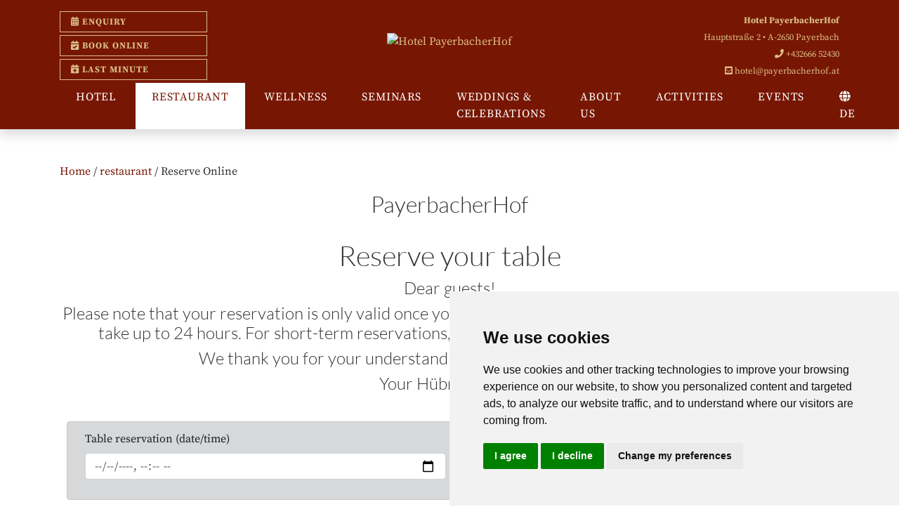

--- FILE ---
content_type: text/html
request_url: https://www.payerbacherhof.at/online-reservieren_en.html
body_size: 22131
content:
<!DOCTYPE html>
<html class="template-v1" lang="en">
<head>
    
    <meta charset="utf-8">
    <meta name="viewport" content="width=device-width,initial-scale=1,shrink-to-fit=no">
    <meta name="theme-color" content="#000000">
    <title></title>
<meta name="description" content="">
<meta name="keywords" content="" />

<meta name='robots' content='index, follow' />

<meta property="og:type" content="website">
<meta property="og:title" content="">
<meta property="og:description" content="">

<meta name="twitter:title" content="">
<meta name="twitter:description" content="">

<script type="application/ld+json">
{
    "@context": "http://schema.org",
    "@type": "Hotel",
    "name": "Hotel PayerbacherHof",
    "address": {
        "@type": "PostalAddress",
        "addressLocality": "Payerbach",
        "postalCode": "2650",
        "streetAddress": "Hauptstraße 2",
        "addressCountry": "A"
    },
    "priceRange": "€€-€€€",
    "telephone": "+432666 52430",
    "email": "hotel@payerbacherhof.at",
    "image": "https://www.weratech-files.com/images/290816/gastrodat/i_offer_StammDaten_HotelLogo_pic_.png",
    "url": "."
}
</script>



    <!-- Google Site Verification -->
<meta name="google-site-verification" content="" />
    <meta name="author" content="gastrodat GmbH" />
    <meta name="google-site-verification" content="7mlPmG-LdSXlHfrp0zreFIj_e0r2CxphhxrVjiAInys" />
    <!-- <link rel="canonical" href="{urlCanonical}" /> -->
    <!-- CSS -->
    <link rel="stylesheet" href="https://stackpath.bootstrapcdn.com/bootstrap/4.3.1/css/bootstrap.min.css"
    integrity="sha384-ggOyR0iXCbMQv3Xipma34MD+dH/1fQ784/j6cY/iJTQUOhcWr7x9JvoRxT2MZw1T" crossorigin="anonymous">
    <link rel="stylesheet" href="https://cdnjs.cloudflare.com/ajax/libs/ekko-lightbox/5.3.0/ekko-lightbox.css">
    <link rel="stylesheet" href="https://cdnjs.cloudflare.com/ajax/libs/animate.css/3.7.0/animate.min.css">
    <link rel="stylesheet" href="https://use.fontawesome.com/releases/v5.8.2/css/all.css"
    integrity="sha384-oS3vJWv+0UjzBfQzYUhtDYW+Pj2yciDJxpsK1OYPAYjqT085Qq/1cq5FLXAZQ7Ay" crossorigin="anonymous">

    <!-- JQuery -->
    <script src="https://ajax.googleapis.com/ajax/libs/jquery/3.4.1/jquery.min.js"></script>

    <!-- GDP Custom Vars -->
    <link rel="stylesheet" href="https://api.chatify.dev/html-render/v1/render?app-id=chatifyApp&project-id=3A5xhl9gR9GvZl3h850A&_id=EvFLoHMN4l8DUd2HFiqQ&collection=css&collection-type=Css&file-type=css">
    
    <!-- Kundenspezifisches CSS -->
    
        <!-- SYSTEM STYLES -->
        <style>
          /* getThemeCss - no styleSystemId */
        </style>
        
    
    <!-- External Css -->
<link rel="stylesheet" href="https://www.weratech-files.com/images/290816/gdp-css/additional.css">

    <!-- FavIcon -->
<link rel="shortcut icon" href="https://www.weratech-files.com/images/290816/gastrodat/favicon.ico">

    <!-- CSS CUSTOM VARS POLYFILL FOR IE 11 -->
    <script>window.MSInputMethodContext && document.documentMode && document.write('<script src="https://api.chatify.dev/html-render/v1/render?app-id=chatifyApp&project-id=3A5xhl9gR9GvZl3h850A&_id=JHK690UZuCBONf6iEWgi&collection=scripts&collection-type=Code&file-type=js"><\x2fscript>');</script>
    <!-- cookieconsent.com -->
<script type="text/javascript" src="https://www.termsfeed.com/public/cookie-consent/4.0.0/cookie-consent.js" charset="UTF-8"></script>
            <script type="text/javascript" charset="UTF-8">
            document.addEventListener('DOMContentLoaded', function () {
            cookieconsent.run({"notice_banner_type":"simple","consent_type":"express","palette":"light","language":"en","page_load_consent_levels":["strictly-necessary"],"notice_banner_reject_button_hide":false,"preferences_center_close_button_hide":false,"page_refresh_confirmation_buttons":false,"website_name":"WEBSITE"});
            });
            </script><script type="text/plain" cookie-consent="tracking" async src="https://www.googletagmanager.com/gtag/js?id=UA-174449527-1"></script>
            <script type="text/plain" cookie-consent="tracking">
            window.dataLayer = window.dataLayer || [];
            function gtag(){dataLayer.push(arguments);}
            gtag('js', new Date());

            gtag('config', 'UA-174449527-1');
            </script>

    <!-- Global site tag (gtag.js) - Google Analytics -->
<script async src="https://www.googletagmanager.com/gtag/js?id=UA-174449527-1"></script><script>
        window.dataLayer = window.dataLayer || [];
        function gtag(){dataLayer.push(arguments);}
        gtag('js', new Date());
      
        gtag('config', 'UA-174449527-1');
      </script>
    
    

      
      <!-- CSS VARS - DESIGN SETTINGS -->
      <style>
          :root {
    --primaryColor: #771703;
    --secundaryColor: #DCBF8A;
    --bckg_Color3: #771703;
    --bckg_Color4: #771703;
    --bckg_Color5: #FFFFFF;
    --bckg_Color6: #771703;
    --bckg_Color7: #FFFFFF;
    --bckg_Color8: #F2F2F2;
    --prim_textColor: #FFFFFF;
    --sec_textColor: #FFFFFF;
    --textColor_Color3: #FFFFFF;
    --textColor_Color4: #DCBF8A;
    --textColor_Color5: #771703;
    --textColor_Color6: #525252;
    --textColor_Color7: #525252;
    --textColor_Color8: #525252;
    --backgroundColor: #FFFFFF;
    --headlineFontName: Lato;
    --bodyFontName: Source Serif Pro;
    --textColor: #313131;
    --LogoPosition: center;
    --LogoHoehe: 500;
    --LogoBreite: 240;
}

      </style>
      
          
          <!-- CSS TEXT MODULE STYLES --> 
          <style>
              
          /* getTextModuleStyles 33 */
          @import url('https://events.g-app.at/volume/font/Lato.css');
          
          /* getTextModuleStyles 44 */
          @import url('https://events.g-app.at/volume/font/Source+Serif+Pro.css');
          
          </style>
        
          
        <!-- SCSS COMPONENT --> 
        <style>
            body {
  background-color: #FFFFFF !important;
  font-family: Source Serif Pro;
  color: #313131; }
  body.sps--blw .swiper-container {
    margin-top: 193px; }
  body.sps--blw #fixedButtons {
    display: block; }

a {
  color: #771703; }

section.textModuleStyles a {
  text-decoration: underline !important; }
  section.textModuleStyles a:hover {
    text-decoration: none !important; }
  section.textModuleStyles a.btn {
    text-decoration: none !important; }

h1,
h2,
h3,
h4 {
  font-weight: 300;
  font-family: Lato; }
  h1 small,
  h2 small,
  h3 small,
  h4 small {
    text-transform: none; }
  h1 span.label,
  h2 span.label,
  h3 span.label,
  h4 span.label {
    text-transform: none;
    font-weight: 300; }
    h1 span.label.label-default,
    h2 span.label.label-default,
    h3 span.label.label-default,
    h4 span.label.label-default {
      background-color: rgba(255, 255, 255, 0.5);
      color: black; }

h1 {
  margin-top: 30px; }

#introText h1,
#introText h2,
#introText h3,
#introText h4,
#introText h5,
#introText h6 {
  font-weight: 300;
  font-family: Lato; }

hr.divider {
  width: 30%;
  border-top-color: rgba(119, 23, 3, 0.5);
  margin-top: 10px;
  margin-bottom: 10px; }

hr.dividerIntro {
  width: 20%;
  border-top-color: #771703;
  border-top-width: 2px;
  margin-top: 10px;
  margin-bottom: 20px;
  margin-left: 0; }

.btn.btn-primary {
  background-color: #771703;
  border-color: #771703;
  color: #FFFFFF; }
  .btn.btn-primary h3 {
    color: #FFFFFF; }
  .btn.btn-primary:active, .btn.btn-primary:hover, .btn.btn-primary:focus, .btn.btn-primary.active, .btn.btn-primary.focus {
    background-color: #5e1202 !important;
    border-color: #771703 !important;
    color: #FFFFFF !important;
    outline: none !important;
    box-shadow: none !important; }

.btn.btn-secondary {
  background-color: #DCBF8A;
  border-color: #DCBF8A;
  color: #FFFFFF; }
  .btn.btn-secondary h3 {
    color: #FFFFFF; }
  .btn.btn-secondary:active, .btn.btn-secondary:hover, .btn.btn-secondary:focus, .btn.btn-secondary.active, .btn.btn-secondary.focus {
    background-color: #d6b476 !important;
    border-color: #DCBF8A !important;
    color: #FFFFFF !important;
    outline: none !important;
    box-shadow: none !important; }

.btn.btn-success {
  background-color: #771703;
  border-color: #771703;
  color: #FFFFFF; }
  .btn.btn-success h3 {
    color: #FFFFFF; }
  .btn.btn-success:active, .btn.btn-success:hover, .btn.btn-success:focus, .btn.btn-success.active, .btn.btn-success.focus {
    background-color: #5e1202 !important;
    border-color: #771703 !important;
    color: #FFFFFF !important;
    outline: none !important;
    box-shadow: none !important; }

.bg-light {
  background-color: rgba(255, 255, 255, 0.3) !important; }

.bgFooter {
  background-color: #771703; }

#header {
  position: relative;
  z-index: 9999;
  background-color: #771703;
  -webkit-transition: all 300ms;
  -moz-transition: all 300ms;
  -ms-transition: all 300ms;
  -o-transition: all 300ms;
  transition: all 300ms; }
  #header #logo {
    max-width: 160px; }
    @media (min-width: 768px) {
      #header #logo {
        max-width: 240px; } }
  #header .navbar {
    padding: 0;
    transition: all 0.25s ease;
    width: 100%;
    z-index: 16; }
    #header .navbar .navbar-nav .nav-item {
      position: relative;
      background-color: #771703;
      color: #FFFFFF; }
      #header .navbar .navbar-nav .nav-item:first-child:before {
        background: transparent !important; }
      #header .navbar .navbar-nav .nav-item .nav-link {
        color: #FFFFFF;
        font-size: 1rem;
        letter-spacing: .05em;
        margin: 0 15px;
        text-transform: uppercase;
        border-bottom: 2px solid transparent;
        transition: all .5s linear; }
        #header .navbar .navbar-nav .nav-item .nav-link:hover, #header .navbar .navbar-nav .nav-item .nav-link.active {
          color: #771703;
          border-bottom: 2px solid #DCBF8A; }
        #header .navbar .navbar-nav .nav-item .nav-link.rpNav {
          background-color: #771703;
          color: #FFFFFF; }
          #header .navbar .navbar-nav .nav-item .nav-link.rpNav:hover {
            background-color: #FFFFFF;
            color: #771703; }
      #header .navbar .navbar-nav .nav-item .dropdown-menu {
        top: 96%;
        background-color: #771703;
        color: #FFFFFF; }
        #header .navbar .navbar-nav .nav-item .dropdown-menu .dropdown-item {
          color: #FFFFFF; }
          #header .navbar .navbar-nav .nav-item .dropdown-menu .dropdown-item:hover, #header .navbar .navbar-nav .nav-item .dropdown-menu .dropdown-item.active {
            background-color: #FFFFFF;
            color: #771703; }
          #header .navbar .navbar-nav .nav-item .dropdown-menu .dropdown-item.rpNav {
            background-color: #771703;
            color: #FFFFFF; }
            #header .navbar .navbar-nav .nav-item .dropdown-menu .dropdown-item.rpNav:hover {
              background-color: #FFFFFF;
              color: #771703; }
      #header .navbar .navbar-nav .nav-item:hover, #header .navbar .navbar-nav .nav-item.active {
        color: #771703;
        background-color: #FFFFFF; }
        #header .navbar .navbar-nav .nav-item:hover .nav-link, #header .navbar .navbar-nav .nav-item.active .nav-link {
          color: #771703; }
  #header .btn.btn-sm {
    padding: 8px 15px;
    font-size: .8rem;
    line-height: 1;
    white-space: nowrap;
    text-transform: uppercase;
    letter-spacing: 1px;
    font-weight: bold;
    background-color: transparent;
    width: auto;
    text-align: left; }
    @media (min-width: 768px) {
      #header .btn.btn-sm {
        width: 90%; } }
    @media (min-width: 992px) {
      #header .btn.btn-sm {
        width: 60%; } }
    #header .btn.btn-sm.btn-primary {
      border: 1px solid #DCBF8A;
      color: #DCBF8A; }
      #header .btn.btn-sm.btn-primary:hover {
        background-color: #771703;
        color: #FFFFFF !important; }
    #header .btn.btn-sm.btn-secondary {
      border: 1px solid #DCBF8A;
      color: #DCBF8A; }
      #header .btn.btn-sm.btn-secondary:hover {
        background-color: #DCBF8A;
        color: #FFFFFF !important; }
    #header .btn.btn-sm.btn-success {
      border: 1px solid #DCBF8A;
      color: #DCBF8A; }
      #header .btn.btn-sm.btn-success:hover {
        background-color: #771703;
        color: #FFFFFF !important; }
  #header .container {
    max-width: 100%; }
    @media (min-width: 992px) {
      #header .container {
        max-width: 1140px; } }
  #header .navbar-toggler {
    border: 1px solid #771703;
    color: #000000;
    position: absolute;
    right: 15px;
    top: 10px;
    z-index: 999; }
  #header.sps--blw {
    position: fixed;
    top: 0px;
    width: 100%; }
    #header.sps--blw #logoRow {
      display: none; }
  #header #logoRow {
    color: #DCBF8A; }
    #header #logoRow a {
      color: #DCBF8A; }

.swiper-container,
.swiper-container2 {
  width: 100%;
  height: 50vH;
  position: relative;
  z-index: 0; }
  @media (min-width: 992px) {
    .swiper-container,
    .swiper-container2 {
      height: 80vH; } }
  .swiper-container.topImage,
  .swiper-container2.topImage {
    height: 50vH; }
    @media (min-width: 992px) {
      .swiper-container.topImage,
      .swiper-container2.topImage {
        height: 80vH; } }
  .swiper-container .swiper-slide,
  .swiper-container2 .swiper-slide {
    text-align: center;
    font-size: 18px;
    background: #ffffff;
    display: -webkit-box;
    display: -ms-flexbox;
    display: -webkit-flex;
    display: flex;
    -webkit-box-pack: center;
    -ms-flex-pack: center;
    -webkit-justify-content: center;
    justify-content: center;
    -webkit-box-align: center;
    -ms-flex-align: center;
    -webkit-align-items: center;
    align-items: center; }
  .swiper-container .slider-bg-position,
  .swiper-container2 .slider-bg-position {
    background-size: cover !important;
    background-position: center center !important; }
  .swiper-container .swiper-button-prev,
  .swiper-container .swiper-button-next,
  .swiper-container2 .swiper-button-prev,
  .swiper-container2 .swiper-button-next {
    background-image: none !important;
    color: #ffffff;
    width: 50px;
    height: 50px;
    border: none !important;
    text-align: center;
    line-height: 50px;
    font-size: 20px; }
  .swiper-container .swiper-downlink,
  .swiper-container2 .swiper-downlink {
    position: absolute;
    text-align: center;
    z-index: 999;
    bottom: 20px;
    left: 0;
    width: 100%; }
    .swiper-container .swiper-downlink a,
    .swiper-container2 .swiper-downlink a {
      color: #ffffff; }
      .swiper-container .swiper-downlink a:hover,
      .swiper-container2 .swiper-downlink a:hover {
        color: rgba(49, 49, 49, 0.5);
        text-decoration: none !important; }
  .swiper-container .swiper-pagination,
  .swiper-container2 .swiper-pagination {
    bottom: 100px; }
  .swiper-container .swiper-pagination-bullet,
  .swiper-container2 .swiper-pagination-bullet {
    width: 20px;
    height: 20px;
    background: rgba(255, 255, 255, 0.9); }
  .swiper-container .swiper-pagination-bullet-active,
  .swiper-container2 .swiper-pagination-bullet-active {
    background: #0297ff; }
  .swiper-container h2,
  .swiper-container2 h2 {
    color: #fff;
    padding: 0 19%;
    text-transform: uppercase;
    text-shadow: 3px 4px 4px #B5B5B5;
    position: absolute;
    bottom: 50px;
    font-size: 2em; }
  @media (min-width: 992px) {
    .swiper-container.disabled,
    .swiper-container2.disabled {
      height: 80vH; } }
  .swiper-container.disabled .slider-bg-position,
  .swiper-container2.disabled .slider-bg-position {
    background-position: top center !important; }
  .swiper-container.disabled .swiper-button-prev,
  .swiper-container.disabled .swiper-button-next,
  .swiper-container2.disabled .swiper-button-prev,
  .swiper-container2.disabled .swiper-button-next {
    display: none; }

#weratechTools {
  padding-top: 60px;
  padding-bottom: 60px; }

#categories .category-main {
  width: 100%;
  height: auto;
  background: #ffffff;
  text-align: center;
  overflow: hidden;
  position: relative;
  transition: 0.5s;
  margin-bottom: 30px; }
  #categories .category-main img {
    margin-bottom: 15px; }
  #categories .category-main .category-back {
    width: 100%;
    height: auto;
    position: absolute;
    top: 0;
    left: 0;
    padding: 5px 15px 0 15px;
    text-align: left;
    background: #ffffff; }
  #categories .category-main .category-front {
    width: 100%;
    height: auto;
    position: relative;
    z-index: 10;
    background: #ffffff;
    padding: 15px;
    bottom: 0px;
    transition: all 0.5s ease; }
  #categories .category-main:hover .category-front {
    bottom: -300px;
    transition: all 0.5s ease; }

.teaser a {
  color: #313131 !important; }
  .teaser a .card {
    -webkit-transition: all 300ms;
    -moz-transition: all 300ms;
    -ms-transition: all 300ms;
    -o-transition: all 300ms;
    transition: all 300ms; }
  .teaser a:hover {
    text-decoration: none; }
    .teaser a:hover .card {
      transform: scale(1.1); }
  .teaser a .card-title {
    font-size: 1.25rem; }

.zBildWrapper {
  display: inline-block;
  position: relative; }
  .zBildWrapper .zBildText {
    position: absolute;
    bottom: 3%;
    z-index: 999;
    width: 96%;
    background-color: rgba(255, 255, 255, 0.7);
    color: #313131;
    margin: 0 2%;
    padding: 15px; }

.parallax .zBildText {
  position: absolute;
  left: 50%;
  top: 50%;
  transform: translate(-50%, -50%);
  z-index: 99;
  width: auto;
  color: #313131;
  margin: 0 auto;
  padding: 15px; }

.gallery .nav-tabs {
  border-bottom: 1px solid #313131; }
  .gallery .nav-tabs .nav-item {
    width: 100%; }
    @media (min-width: 576px) {
      .gallery .nav-tabs .nav-item {
        margin-left: 2px;
        margin-right: 2px;
        width: auto; } }
  .gallery .nav-tabs .nav-link {
    color: #313131;
    text-decoration: none !important; }
    .gallery .nav-tabs .nav-link:hover {
      border-color: #313131; }
    .gallery .nav-tabs .nav-link.active {
      color: #313131;
      background-color: #FFFFFF;
      border-color: #313131;
      margin-bottom: 3px; }
      @media (min-width: 576px) {
        .gallery .nav-tabs .nav-link.active {
          background-color: #FFFFFF;
          border-color: #313131 #313131 #FFFFFF;
          margin-bottom: 0; } }

.gallery .galleryItem a {
  -webkit-transition: all 300ms;
  -moz-transition: all 300ms;
  -ms-transition: all 300ms;
  -o-transition: all 300ms;
  transition: all 300ms;
  position: relative;
  display: block;
  margin-bottom: 30px;
  overflow: hidden;
  border: 1px solid #771703; }
  .gallery .galleryItem a img {
    -webkit-transition: all 300ms;
    -moz-transition: all 300ms;
    -ms-transition: all 300ms;
    -o-transition: all 300ms;
    transition: all 300ms; }
  .gallery .galleryItem a .overlay {
    -webkit-transition: all 300ms;
    -moz-transition: all 300ms;
    -ms-transition: all 300ms;
    -o-transition: all 300ms;
    transition: all 300ms;
    position: absolute;
    opacity: 0;
    z-index: 9;
    bottom: 0;
    left: 0;
    width: 100%;
    padding: 5px; }
    .gallery .galleryItem a .overlay .title {
      color: #FFFFFF; }
  .gallery .galleryItem a .icon {
    position: absolute;
    right: 10px;
    top: 10px;
    opacity: 0;
    font-size: 26px;
    color: #ffffff; }
  .gallery .galleryItem a:hover img {
    transform: scale(1.1); }
  .gallery .galleryItem a:hover .overlay {
    opacity: 1;
    background-color: rgba(119, 23, 3, 0.7); }
  .gallery .galleryItem a:hover .icon {
    opacity: 1; }

.table {
  color: #313131; }

/* Tables */
.table-primary,
.table-primary > td,
.table-primary > th {
  background-color: #771703;
  color: #FFFFFF; }

.table-primary tbody + tbody,
.table-primary td,
.table-primary th,
.table-primary thead th {
  border-color: #5e1202; }

#fixedButtons {
  -webkit-transition: all 300ms;
  -moz-transition: all 300ms;
  -ms-transition: all 300ms;
  -o-transition: all 300ms;
  transition: all 300ms;
  position: fixed;
  left: 50%;
  transform: translateX(-50%);
  bottom: 0;
  z-index: 99999;
  display: block;
  white-space: nowrap;
  height: 60px; }
  @media (min-width: 768px) {
    #fixedButtons {
      position: fixed;
      left: -180px;
      top: 50%;
      -webkit-transform: translateY(-50%);
      transform: translateY(-50%);
      bottom: auto;
      display: none;
      white-space: normal;
      height: auto; } }
  #fixedButtons .btn {
    -webkit-transition: all 300ms;
    -moz-transition: all 300ms;
    -ms-transition: all 300ms;
    -o-transition: all 300ms;
    transition: all 300ms;
    width: 100px;
    height: auto;
    font-size: 16px;
    padding: 10px;
    line-height: 1em;
    margin-bottom: 5px;
    text-align: center;
    display: inline-block; }
    @media (min-width: 768px) {
      #fixedButtons .btn {
        position: relative;
        left: 60px;
        width: 180px;
        display: block;
        text-align: right;
        padding: 15px 30px; } }
    #fixedButtons .btn .fa {
      font-size: 20px;
      display: block; }
      @media (min-width: 768px) {
        #fixedButtons .btn .fa {
          font-size: 36px; } }
    #fixedButtons .btn .mini {
      font-family: Arial;
      font-size: 10px;
      text-transform: uppercase; }
    #fixedButtons .btn:hover {
      left: -10px;
      left: 160px; }
    #fixedButtons .btn.hideFixed {
      left: -180px; }
  #fixedButtons.scrolldown {
    bottom: 0; }
  #fixedButtons.scrollup {
    bottom: -60px; }
  #fixedButtons .closeFix {
    position: absolute;
    left: 190px;
    top: -40px;
    font-size: 1.6rem;
    color: #313131; }

.social {
  border-top: 1px solid #771703; }
  .social a {
    font-size: 2rem;
    color: #313131; }

#footer,
#imprint {
  color: #DCBF8A; }
  #footer a,
  #imprint a {
    color: #DCBF8A;
    text-decoration: underline; }
    #footer a:hover,
    #imprint a:hover {
      text-decoration: none; }

#imprint {
  max-width: 1140px; }

.card .card-header {
  background-color: #771703;
  color: #DCBF8A;
  font-family: Lato; }
  .card .card-header strong {
    font-weight: normal !important; }

.card .card-body {
  background-color: rgba(255, 255, 255, 0.8); }

.modal {
  z-index: 9999; }

@media only screen and (min-width: 1200px) {
  #menuTop ul li:hover > div.dropdown-menu {
    display: block; } }

.alert.alert-primary {
  background: rgba(119, 23, 3, 0.5);
  border-color: #771703;
  color: #313131; }

.sectionLine .container-fluid {
  width: 100%; }
  @media only screen and (min-width: 576px) {
    .sectionLine .container-fluid {
      max-width: 540px; } }
  @media only screen and (min-width: 768px) {
    .sectionLine .container-fluid {
      max-width: 720px; } }
  @media only screen and (min-width: 992px) {
    .sectionLine .container-fluid {
      max-width: 960px; } }
  @media only screen and (min-width: 1200px) {
    .sectionLine .container-fluid {
      max-width: 1140px; } }

.termsfeed-com---palette-light .cc-nb-reject {
  background-color: #cccccc;
  color: #111; }

.bewertungswidget {
  display: none; }

/**
 * Swiper 6.3.5
 * Most modern mobile touch slider and framework with hardware accelerated transitions
 * https://swiperjs.com
 *
 * Copyright 2014-2020 Vladimir Kharlampidi
 *
 * Released under the MIT License
 *
 * Released on: October 30, 2020
 */
@font-face {
  font-family: swiper-icons;
  src: url("data:application/font-woff;charset=utf-8;base64, [base64]//wADZ2x5ZgAAAywAAADMAAAD2MHtryVoZWFkAAABbAAAADAAAAA2E2+eoWhoZWEAAAGcAAAAHwAAACQC9gDzaG10eAAAAigAAAAZAAAArgJkABFsb2NhAAAC0AAAAFoAAABaFQAUGG1heHAAAAG8AAAAHwAAACAAcABAbmFtZQAAA/gAAAE5AAACXvFdBwlwb3N0AAAFNAAAAGIAAACE5s74hXjaY2BkYGAAYpf5Hu/j+W2+MnAzMYDAzaX6QjD6/4//Bxj5GA8AuRwMYGkAPywL13jaY2BkYGA88P8Agx4j+/8fQDYfA1AEBWgDAIB2BOoAeNpjYGRgYNBh4GdgYgABEMnIABJzYNADCQAACWgAsQB42mNgYfzCOIGBlYGB0YcxjYGBwR1Kf2WQZGhhYGBiYGVmgAFGBiQQkOaawtDAoMBQxXjg/wEGPcYDDA4wNUA2CCgwsAAAO4EL6gAAeNpj2M0gyAACqxgGNWBkZ2D4/wMA+xkDdgAAAHjaY2BgYGaAYBkGRgYQiAHyGMF8FgYHIM3DwMHABGQrMOgyWDLEM1T9/w8UBfEMgLzE////P/5//f/V/xv+r4eaAAeMbAxwIUYmIMHEgKYAYjUcsDAwsLKxc3BycfPw8jEQA/[base64]/uznmfPFBNODM2K7MTQ45YEAZqGP81AmGGcF3iPqOop0r1SPTaTbVkfUe4HXj97wYE+yNwWYxwWu4v1ugWHgo3S1XdZEVqWM7ET0cfnLGxWfkgR42o2PvWrDMBSFj/IHLaF0zKjRgdiVMwScNRAoWUoH78Y2icB/yIY09An6AH2Bdu/UB+yxopYshQiEvnvu0dURgDt8QeC8PDw7Fpji3fEA4z/PEJ6YOB5hKh4dj3EvXhxPqH/SKUY3rJ7srZ4FZnh1PMAtPhwP6fl2PMJMPDgeQ4rY8YT6Gzao0eAEA409DuggmTnFnOcSCiEiLMgxCiTI6Cq5DZUd3Qmp10vO0LaLTd2cjN4fOumlc7lUYbSQcZFkutRG7g6JKZKy0RmdLY680CDnEJ+UMkpFFe1RN7nxdVpXrC4aTtnaurOnYercZg2YVmLN/d/gczfEimrE/fs/bOuq29Zmn8tloORaXgZgGa78yO9/cnXm2BpaGvq25Dv9S4E9+5SIc9PqupJKhYFSSl47+Qcr1mYNAAAAeNptw0cKwkAAAMDZJA8Q7OUJvkLsPfZ6zFVERPy8qHh2YER+3i/BP83vIBLLySsoKimrqKqpa2hp6+jq6RsYGhmbmJqZSy0sraxtbO3sHRydnEMU4uR6yx7JJXveP7WrDycAAAAAAAH//wACeNpjYGRgYOABYhkgZgJCZgZNBkYGLQZtIJsFLMYAAAw3ALgAeNolizEKgDAQBCchRbC2sFER0YD6qVQiBCv/H9ezGI6Z5XBAw8CBK/m5iQQVauVbXLnOrMZv2oLdKFa8Pjuru2hJzGabmOSLzNMzvutpB3N42mNgZGBg4GKQYzBhYMxJLMlj4GBgAYow/P/PAJJhLM6sSoWKfWCAAwDAjgbRAAB42mNgYGBkAIIbCZo5IPrmUn0hGA0AO8EFTQAA") format("woff");
  font-weight: 400;
  font-style: normal; }

:root {
  --swiper-theme-color:#007aff; }

.swiper-container {
  margin-left: auto;
  margin-right: auto;
  position: relative;
  overflow: hidden;
  list-style: none;
  padding: 0;
  z-index: 1; }

.swiper-container-vertical > .swiper-wrapper {
  flex-direction: column; }

.swiper-wrapper {
  position: relative;
  width: 100%;
  height: 100%;
  z-index: 1;
  display: flex;
  transition-property: transform;
  box-sizing: content-box; }

.swiper-container-android .swiper-slide, .swiper-wrapper {
  transform: translate3d(0px, 0, 0); }

.swiper-container-multirow > .swiper-wrapper {
  flex-wrap: wrap; }

.swiper-container-multirow-column > .swiper-wrapper {
  flex-wrap: wrap;
  flex-direction: column; }

.swiper-container-free-mode > .swiper-wrapper {
  transition-timing-function: ease-out;
  margin: 0 auto; }

.swiper-slide {
  flex-shrink: 0;
  width: 100%;
  height: 100%;
  position: relative;
  transition-property: transform; }

.swiper-slide-invisible-blank {
  visibility: hidden; }

.swiper-container-autoheight, .swiper-container-autoheight .swiper-slide {
  height: auto; }

.swiper-container-autoheight .swiper-wrapper {
  align-items: flex-start;
  transition-property: transform,height; }

.swiper-container-3d {
  perspective: 1200px; }

.swiper-container-3d .swiper-cube-shadow, .swiper-container-3d .swiper-slide, .swiper-container-3d .swiper-slide-shadow-bottom, .swiper-container-3d .swiper-slide-shadow-left, .swiper-container-3d .swiper-slide-shadow-right, .swiper-container-3d .swiper-slide-shadow-top, .swiper-container-3d .swiper-wrapper {
  transform-style: preserve-3d; }

.swiper-container-3d .swiper-slide-shadow-bottom, .swiper-container-3d .swiper-slide-shadow-left, .swiper-container-3d .swiper-slide-shadow-right, .swiper-container-3d .swiper-slide-shadow-top {
  position: absolute;
  left: 0;
  top: 0;
  width: 100%;
  height: 100%;
  pointer-events: none;
  z-index: 10; }

.swiper-container-3d .swiper-slide-shadow-left {
  background-image: linear-gradient(to left, rgba(0, 0, 0, 0.5), rgba(0, 0, 0, 0)); }

.swiper-container-3d .swiper-slide-shadow-right {
  background-image: linear-gradient(to right, rgba(0, 0, 0, 0.5), rgba(0, 0, 0, 0)); }

.swiper-container-3d .swiper-slide-shadow-top {
  background-image: linear-gradient(to top, rgba(0, 0, 0, 0.5), rgba(0, 0, 0, 0)); }

.swiper-container-3d .swiper-slide-shadow-bottom {
  background-image: linear-gradient(to bottom, rgba(0, 0, 0, 0.5), rgba(0, 0, 0, 0)); }

.swiper-container-css-mode > .swiper-wrapper {
  overflow: auto;
  scrollbar-width: none;
  -ms-overflow-style: none; }

.swiper-container-css-mode > .swiper-wrapper::-webkit-scrollbar {
  display: none; }

.swiper-container-css-mode > .swiper-wrapper > .swiper-slide {
  scroll-snap-align: start start; }

.swiper-container-horizontal.swiper-container-css-mode > .swiper-wrapper {
  scroll-snap-type: x mandatory; }

.swiper-container-vertical.swiper-container-css-mode > .swiper-wrapper {
  scroll-snap-type: y mandatory; }

:root {
  --swiper-navigation-size:44px; }

.swiper-button-next, .swiper-button-prev {
  position: absolute;
  top: 50%;
  width: calc(var(--swiper-navigation-size)/ 44 * 27);
  height: var(--swiper-navigation-size);
  margin-top: calc(-1 * var(--swiper-navigation-size)/ 2);
  z-index: 10;
  cursor: pointer;
  display: flex;
  align-items: center;
  justify-content: center;
  color: var(--swiper-navigation-color, var(--swiper-theme-color)); }

.swiper-button-next.swiper-button-disabled, .swiper-button-prev.swiper-button-disabled {
  opacity: .35;
  cursor: auto;
  pointer-events: none; }

.swiper-button-next:after, .swiper-button-prev:after {
  font-family: swiper-icons;
  font-size: var(--swiper-navigation-size);
  text-transform: none !important;
  letter-spacing: 0;
  text-transform: none;
  font-variant: initial;
  line-height: 1; }

.swiper-button-prev, .swiper-container-rtl .swiper-button-next {
  left: 10px;
  right: auto; }

.swiper-button-prev:after, .swiper-container-rtl .swiper-button-next:after {
  content: 'prev'; }

.swiper-button-next, .swiper-container-rtl .swiper-button-prev {
  right: 10px;
  left: auto; }

.swiper-button-next:after, .swiper-container-rtl .swiper-button-prev:after {
  content: 'next'; }

.swiper-button-next.swiper-button-white, .swiper-button-prev.swiper-button-white {
  --swiper-navigation-color:#ffffff; }

.swiper-button-next.swiper-button-black, .swiper-button-prev.swiper-button-black {
  --swiper-navigation-color:#000000; }

.swiper-button-lock {
  display: none; }

.swiper-pagination {
  position: absolute;
  text-align: center;
  transition: .3s opacity;
  transform: translate3d(0, 0, 0);
  z-index: 10; }

.swiper-pagination.swiper-pagination-hidden {
  opacity: 0; }

.swiper-container-horizontal > .swiper-pagination-bullets, .swiper-pagination-custom, .swiper-pagination-fraction {
  bottom: 10px;
  left: 0;
  width: 100%; }

.swiper-pagination-bullets-dynamic {
  overflow: hidden;
  font-size: 0; }

.swiper-pagination-bullets-dynamic .swiper-pagination-bullet {
  transform: scale(0.33);
  position: relative; }

.swiper-pagination-bullets-dynamic .swiper-pagination-bullet-active {
  transform: scale(1); }

.swiper-pagination-bullets-dynamic .swiper-pagination-bullet-active-main {
  transform: scale(1); }

.swiper-pagination-bullets-dynamic .swiper-pagination-bullet-active-prev {
  transform: scale(0.66); }

.swiper-pagination-bullets-dynamic .swiper-pagination-bullet-active-prev-prev {
  transform: scale(0.33); }

.swiper-pagination-bullets-dynamic .swiper-pagination-bullet-active-next {
  transform: scale(0.66); }

.swiper-pagination-bullets-dynamic .swiper-pagination-bullet-active-next-next {
  transform: scale(0.33); }

.swiper-pagination-bullet {
  width: 8px;
  height: 8px;
  display: inline-block;
  border-radius: 100%;
  background: #000;
  opacity: .2; }

button.swiper-pagination-bullet {
  border: none;
  margin: 0;
  padding: 0;
  box-shadow: none;
  -webkit-appearance: none;
  -moz-appearance: none;
  appearance: none; }

.swiper-pagination-clickable .swiper-pagination-bullet {
  cursor: pointer; }

.swiper-pagination-bullet-active {
  opacity: 1;
  background: var(--swiper-pagination-color, var(--swiper-theme-color)); }

.swiper-container-vertical > .swiper-pagination-bullets {
  right: 10px;
  top: 50%;
  transform: translate3d(0px, -50%, 0); }

.swiper-container-vertical > .swiper-pagination-bullets .swiper-pagination-bullet {
  margin: 6px 0;
  display: block; }

.swiper-container-vertical > .swiper-pagination-bullets.swiper-pagination-bullets-dynamic {
  top: 50%;
  transform: translateY(-50%);
  width: 8px; }

.swiper-container-vertical > .swiper-pagination-bullets.swiper-pagination-bullets-dynamic .swiper-pagination-bullet {
  display: inline-block;
  transition: .2s transform,.2s top; }

.swiper-container-horizontal > .swiper-pagination-bullets .swiper-pagination-bullet {
  margin: 0 4px; }

.swiper-container-horizontal > .swiper-pagination-bullets.swiper-pagination-bullets-dynamic {
  left: 50%;
  transform: translateX(-50%);
  white-space: nowrap; }

.swiper-container-horizontal > .swiper-pagination-bullets.swiper-pagination-bullets-dynamic .swiper-pagination-bullet {
  transition: .2s transform,.2s left; }

.swiper-container-horizontal.swiper-container-rtl > .swiper-pagination-bullets-dynamic .swiper-pagination-bullet {
  transition: .2s transform,.2s right; }

.swiper-pagination-progressbar {
  background: rgba(0, 0, 0, 0.25);
  position: absolute; }

.swiper-pagination-progressbar .swiper-pagination-progressbar-fill {
  background: var(--swiper-pagination-color, var(--swiper-theme-color));
  position: absolute;
  left: 0;
  top: 0;
  width: 100%;
  height: 100%;
  transform: scale(0);
  transform-origin: left top; }

.swiper-container-rtl .swiper-pagination-progressbar .swiper-pagination-progressbar-fill {
  transform-origin: right top; }

.swiper-container-horizontal > .swiper-pagination-progressbar, .swiper-container-vertical > .swiper-pagination-progressbar.swiper-pagination-progressbar-opposite {
  width: 100%;
  height: 4px;
  left: 0;
  top: 0; }

.swiper-container-horizontal > .swiper-pagination-progressbar.swiper-pagination-progressbar-opposite, .swiper-container-vertical > .swiper-pagination-progressbar {
  width: 4px;
  height: 100%;
  left: 0;
  top: 0; }

.swiper-pagination-white {
  --swiper-pagination-color:#ffffff; }

.swiper-pagination-black {
  --swiper-pagination-color:#000000; }

.swiper-pagination-lock {
  display: none; }

.swiper-scrollbar {
  border-radius: 10px;
  position: relative;
  -ms-touch-action: none;
  background: rgba(0, 0, 0, 0.1); }

.swiper-container-horizontal > .swiper-scrollbar {
  position: absolute;
  left: 1%;
  bottom: 3px;
  z-index: 50;
  height: 5px;
  width: 98%; }

.swiper-container-vertical > .swiper-scrollbar {
  position: absolute;
  right: 3px;
  top: 1%;
  z-index: 50;
  width: 5px;
  height: 98%; }

.swiper-scrollbar-drag {
  height: 100%;
  width: 100%;
  position: relative;
  background: rgba(0, 0, 0, 0.5);
  border-radius: 10px;
  left: 0;
  top: 0; }

.swiper-scrollbar-cursor-drag {
  cursor: move; }

.swiper-scrollbar-lock {
  display: none; }

.swiper-zoom-container {
  width: 100%;
  height: 100%;
  display: flex;
  justify-content: center;
  align-items: center;
  text-align: center; }

.swiper-zoom-container > canvas, .swiper-zoom-container > img, .swiper-zoom-container > svg {
  max-width: 100%;
  max-height: 100%;
  object-fit: contain; }

.swiper-slide-zoomed {
  cursor: move; }

.swiper-lazy-preloader {
  width: 42px;
  height: 42px;
  position: absolute;
  left: 50%;
  top: 50%;
  margin-left: -21px;
  margin-top: -21px;
  z-index: 10;
  transform-origin: 50%;
  animation: swiper-preloader-spin 1s infinite linear;
  box-sizing: border-box;
  border: 4px solid var(--swiper-preloader-color, var(--swiper-theme-color));
  border-radius: 50%;
  border-top-color: transparent; }

.swiper-lazy-preloader-white {
  --swiper-preloader-color:#fff; }

.swiper-lazy-preloader-black {
  --swiper-preloader-color:#000; }

@keyframes swiper-preloader-spin {
  100% {
    transform: rotate(360deg); } }

.swiper-container .swiper-notification {
  position: absolute;
  left: 0;
  top: 0;
  pointer-events: none;
  opacity: 0;
  z-index: -1000; }

.swiper-container-fade.swiper-container-free-mode .swiper-slide {
  transition-timing-function: ease-out; }

.swiper-container-fade .swiper-slide {
  pointer-events: none;
  transition-property: opacity; }

.swiper-container-fade .swiper-slide .swiper-slide {
  pointer-events: none; }

.swiper-container-fade .swiper-slide-active, .swiper-container-fade .swiper-slide-active .swiper-slide-active {
  pointer-events: auto; }

.swiper-container-cube {
  overflow: visible; }

.swiper-container-cube .swiper-slide {
  pointer-events: none;
  -webkit-backface-visibility: hidden;
  backface-visibility: hidden;
  z-index: 1;
  visibility: hidden;
  transform-origin: 0 0;
  width: 100%;
  height: 100%; }

.swiper-container-cube .swiper-slide .swiper-slide {
  pointer-events: none; }

.swiper-container-cube.swiper-container-rtl .swiper-slide {
  transform-origin: 100% 0; }

.swiper-container-cube .swiper-slide-active, .swiper-container-cube .swiper-slide-active .swiper-slide-active {
  pointer-events: auto; }

.swiper-container-cube .swiper-slide-active, .swiper-container-cube .swiper-slide-next, .swiper-container-cube .swiper-slide-next + .swiper-slide, .swiper-container-cube .swiper-slide-prev {
  pointer-events: auto;
  visibility: visible; }

.swiper-container-cube .swiper-slide-shadow-bottom, .swiper-container-cube .swiper-slide-shadow-left, .swiper-container-cube .swiper-slide-shadow-right, .swiper-container-cube .swiper-slide-shadow-top {
  z-index: 0;
  -webkit-backface-visibility: hidden;
  backface-visibility: hidden; }

.swiper-container-cube .swiper-cube-shadow {
  position: absolute;
  left: 0;
  bottom: 0px;
  width: 100%;
  height: 100%;
  background: #000;
  opacity: .6;
  -webkit-filter: blur(50px);
  filter: blur(50px);
  z-index: 0; }

.swiper-container-flip {
  overflow: visible; }

.swiper-container-flip .swiper-slide {
  pointer-events: none;
  -webkit-backface-visibility: hidden;
  backface-visibility: hidden;
  z-index: 1; }

.swiper-container-flip .swiper-slide .swiper-slide {
  pointer-events: none; }

.swiper-container-flip .swiper-slide-active, .swiper-container-flip .swiper-slide-active .swiper-slide-active {
  pointer-events: auto; }

.swiper-container-flip .swiper-slide-shadow-bottom, .swiper-container-flip .swiper-slide-shadow-left, .swiper-container-flip .swiper-slide-shadow-right, .swiper-container-flip .swiper-slide-shadow-top {
  z-index: 0;
  -webkit-backface-visibility: hidden;
  backface-visibility: hidden; }

        </style>
        </head>
      
        
<body class="sps WebSite" id="WebSite__online-reservieren_en">
    
        <!-- CONTENT START -->
        <!-- LAYOUT GDP - Content v1 //-->
  <!-- GDP LOGO NAV 1 -->
<!-- <section id="header" class="shadow-sm pb-lg-3 sps"> -->
<section id="header" class="shadow sps">
 <div class="container sps">
   
<div class="row" id="logoRow">

  <button class="navbar-toggler navbar-toggler-right d-block d-xl-none" type="button" data-toggle="collapse" data-target="#menuTop1" aria-controls="menuTop" aria-expanded="false" aria-label="Toggle navigation">
    <i class="fas fa-bars"></i>
  </button>

  <div class="col-12 col-md-4 order-last order-md-first text-center text-xl-left mt-3 d-none d-md-block" id="topButtons">
    <a href="./anfrage_en.html" class="btn btn-sm btn-primary mb-1 rounded-0 anfrageTop"><i class="fa far fa-calendar-alt"></i> <span class="d-none d-sm-inline-block">Enquiry<br></span></a>
    <a href="./onlinebuchung_en.html" class="btn btn-sm btn-primary mb-1 rounded-0 buchungTop"><i class="fa far fa-calendar-check"></i> <span class="d-none d-sm-inline-block">Book online<br></span></a>
    <a href="./restplaetze_en.html" class="btn btn-sm btn-primary mb-1 rounded-0 lastminuteTop"><i class="fa far fa-calendar-plus"></i> <span class="d-none d-sm-inline-block">Last Minute</span></a>
  </div>

  <div class="col-12 col-md-4 text-center my-auto">
    <a href="."><img src="https://www.weratech-files.com/images/290816/gastrodat/i_offer_StammDaten_HotelLogo_pic_.png" class="img-fluid m-3" id="logo" alt="Hotel PayerbacherHof" title="Hotel PayerbacherHof"></a>
    <span class="d-none HotelLogo">https://www.weratech-files.com/images/290816/gastrodat/i_offer_StammDaten_HotelLogo_pic_.png</span>
  </div>
  <div class="col-12 col-md-4 text-right mt-3 d-none d-xl-block" id="hotelData">
    <small> <strong class="HotelName">Hotel PayerbacherHof</strong><br><span class="streetAddress">Hauptstraße 2</span> &bull; <span class="addressCountry">A</span>-<span class="postalCode">2650</span> <span class="addressLocality">Payerbach</span><br><a class="phone" href="tel:+432666 52430"><i class="fas fa-phone"></i>  <span class="d-none d-md-inline-block HotelPhoneNumber"> +432666 52430</span></a><br><a href="mailto:hotel@payerbacherhof.at" class="HotelEmail"><i class="fas fa-envelope-square"></i> hotel@payerbacherhof.at</a> </small>
  </div>
</div>

<nav class="navbar navbar-expand-xl top-bar navbar-light position-relative" id="menuTop">
  <div class="collapse navbar-collapse" id="menuTop1">
    <ul class="navbar-nav m-auto">
          
  <li class="nav-item dropdown mr-1 " id="navHotel_en">
    <a class="nav-link hasSub text-center text-xl-left" href="./hotel_en.html" data-toggle="dropdown" aria-haspopup="true" aria-expanded="false">
       hotel
    </a>
    <div class="dropdown-menu rounded-0 border-0 text-center">
      <a class="dropdown-item text-center text-xl-left d-block d-xl-none" href="./hotel_en.html"> hotel</a>
      
    <a class="dropdown-item text-center text-xl-left " href="./zimmer_en.html">Rooms & Prices</a>
  
    <a class="dropdown-item text-center text-xl-left " href="./inklusivleistungen_en.html">Included Services</a>
  
    <a class="dropdown-item text-center text-xl-left " href="./spezialangebote_en.html">Special Offers</a>
  
    <a class="dropdown-item text-center text-xl-left " href="./gutscheine_en.html">Gift Vouchers</a>
  
    <a class="dropdown-item text-center text-xl-left " href="./anreise_en.html">Arrival</a>
  
    <a class="dropdown-item text-center text-xl-left " href="./anfrage_en.html">Inquiry</a>
  
    <a class="dropdown-item text-center text-xl-left " href="./onlinebuchung_en.html">Online Booking</a>
  
    </div>
  </li>
  <li class="nav-item dropdown mr-1 active" id="navRestaurant_en">
    <a class="nav-link hasSub text-center text-xl-left" href="./restaurant_en.html" data-toggle="dropdown" aria-haspopup="true" aria-expanded="false">
       restaurant
    </a>
    <div class="dropdown-menu rounded-0 border-0 text-center">
      <a class="dropdown-item text-center text-xl-left d-block d-xl-none" href="./restaurant_en.html"> restaurant</a>
      
    <a class="dropdown-item text-center text-xl-left " href="./speiseundweinkarte_en.html">Menu and Wine List</a>
  
    <a class="dropdown-item text-center text-xl-left active" href="./online-reservieren_en.html">Reserve Online</a>
  
    <a class="dropdown-item text-center text-xl-left {ACTIVE_PAGE_GUTSCHEINE-SCHENKEN_EN}" href="./gutscheine-schenken_en.html">Gift Vouchers</a>
  
    <a class="dropdown-item text-center text-xl-left " href="./raeumlichkeiten_en.html">Premises</a>
  
    </div>
  </li>
  <li class="nav-item dropdown mr-1 " id="navWellness_en">
    <a class="nav-link hasSub text-center text-xl-left" href="./wellness_en.html" data-toggle="dropdown" aria-haspopup="true" aria-expanded="false">
       wellness
    </a>
    <div class="dropdown-menu rounded-0 border-0 text-center">
      <a class="dropdown-item text-center text-xl-left d-block d-xl-none" href="./wellness_en.html"> wellness</a>
      
    <a class="dropdown-item text-center text-xl-left {ACTIVE_PAGE_WELLNESS-ANGEBOTE_EN}" href="./wellness-angebote_en.html">Offers</a>
  
    </div>
  </li>
  <li class="nav-item dropdown mr-1 " id="navSeminare_en">
    <a class="nav-link hasSub text-center text-xl-left" href="./seminare_en.html" data-toggle="dropdown" aria-haspopup="true" aria-expanded="false">
       seminars
    </a>
    <div class="dropdown-menu rounded-0 border-0 text-center">
      <a class="dropdown-item text-center text-xl-left d-block d-xl-none" href="./seminare_en.html"> seminars</a>
      
    <a class="dropdown-item text-center text-xl-left {ACTIVE_PAGE_SEMINARRAUM-TRAMINER_EN}" href="./seminarraum-traminer_en.html">Seminar Room "Traminer" </a>
  
    <a class="dropdown-item text-center text-xl-left {ACTIVE_PAGE_SEMINARRAUM-MORILLON_EN}" href="./seminarraum-morillon_en.html">Seminar Room "Morillon"</a>
  
    <a class="dropdown-item text-center text-xl-left {ACTIVE_PAGE_SEMINARRAUM-LENA_EN}" href="./seminarraum-lena_en.html">Seminar Room "Schönlinde"</a>
  
    <a class="dropdown-item text-center text-xl-left {ACTIVE_PAGE_SEMINARE-ANFRAGEN_EN}" href="./seminare-anfragen_en.html">Requests</a>
  
    </div>
  </li>
  <li class="nav-item dropdown mr-1 {ACTIVE_CLASS_HOCHZEITEN-FEIERN_EN}" id="navHochzeiten-feiern_en">
    <a class="nav-link hasSub text-center text-xl-left" href="./hochzeiten-feiern_en.html" data-toggle="dropdown" aria-haspopup="true" aria-expanded="false">
       Weddings & Celebrations
    </a>
    <div class="dropdown-menu rounded-0 border-0 text-center">
      <a class="dropdown-item text-center text-xl-left d-block d-xl-none" href="./hochzeiten-feiern_en.html"> Weddings & Celebrations</a>
      
    <a class="dropdown-item text-center text-xl-left " href="./hochzeiten_en.html">Weddings</a>
  
    <a class="dropdown-item text-center text-xl-left {ACTIVE_PAGE_GEBURTSTAGE-FEIERN_EN}" href="./geburtstage-feiern_en.html">Birthdays & Celebrations</a>
  
    <a class="dropdown-item text-center text-xl-left {ACTIVE_PAGE_FEIERN-ANFRAGEN_EN}" href="./feiern-anfragen_en.html"> Requests</a>
  
    </div>
  </li>
  <li class="nav-item dropdown mr-1 {ACTIVE_CLASS_UEBER-UNS_EN}" id="navUeber-uns_en">
    <a class="nav-link hasSub text-center text-xl-left" href="./ueber-uns_en.html" data-toggle="dropdown" aria-haspopup="true" aria-expanded="false">
       about us
    </a>
    <div class="dropdown-menu rounded-0 border-0 text-center">
      <a class="dropdown-item text-center text-xl-left d-block d-xl-none" href="./ueber-uns_en.html"> about us</a>
      
    <a class="dropdown-item text-center text-xl-left " href="./kontakt_en.html">Contact & Location</a>
  
    <a class="dropdown-item text-center text-xl-left " href="./presse_en.html">Press</a>
  
    <a class="dropdown-item text-center text-xl-left " href="./karriere_en.html">Career</a>
  
    </div>
  </li>
  <li class="nav-item dropdown mr-1 " id="navAktivitaeten_en">
    <a class="nav-link hasSub text-center text-xl-left" href="./aktivitaeten_en.html" data-toggle="dropdown" aria-haspopup="true" aria-expanded="false">
       activities
    </a>
    <div class="dropdown-menu rounded-0 border-0 text-center">
      <a class="dropdown-item text-center text-xl-left d-block d-xl-none" href="./aktivitaeten_en.html"> activities</a>
      
    <a class="dropdown-item text-center text-xl-left " href="./sommer_en.html">Summer</a>
  
    <a class="dropdown-item text-center text-xl-left " href="./winter_en.html">Winter</a>
  
    <a class="dropdown-item text-center text-xl-left " href="./ganzjaehrig_en.html">All Year Round</a>
  
    </div>
  </li>
  <li class="nav-item dropdown mr-1 " id="navVeranstaltungen_en">
    <a class="nav-link hasSub text-center text-xl-left" href="./veranstaltungen_en.html" data-toggle="dropdown" aria-haspopup="true" aria-expanded="false">
       events
    </a>
    <div class="dropdown-menu rounded-0 border-0 text-center">
      <a class="dropdown-item text-center text-xl-left d-block d-xl-none" href="./veranstaltungen_en.html"> events</a>
      
    <a class="dropdown-item text-center text-xl-left " href="./newsletter_en.html">Newsletter</a>
  
    </div>
  </li>
          <li class="nav-item mr-1"><a href="." class="nav-link noSub text-center text-xl-left mr-2"><i class="fas fa-globe"></i> DE</a></li>
        </ul>
  </div>
  <!--
  <button class="navbar-toggler navbar-toggler-right d-block d-xl-none pull-right" type="button" data-toggle="collapse" data-target="#menuTop1" aria-controls="menuTop" aria-expanded="false" aria-label="Toggle navigation">
    <i class="fas fa-bars"></i>
</button>
-->
</nav>
 </div>
</section>
<main id="main">
  
          <!-- LAYOUT CONTENT START -->
           <div id="BreadcrumbsWrapper">
    <div class="container pt-5">
        <div class="breadcrumbs">
            <a href=".">Home</a>  / <a class="breadcrumb-link" href="./restaurant_en.html"> restaurant</a>  / Reserve Online <!-- parentName: restaurant_en - menu: [{"MandantenDir":"g:\\gdat","GdatNr":"290816","Name":"HOTEL_EN.xml","FullName":"g:\\gdat\\$I_OFFER\\WebSite\\HOTEL_EN.xml","DirectoryName":"g:\\gdat\\$I_OFFER\\WebSite","Url":{},"ALIAS":" hotel","isWebSite":"true","isEMail":"false","Sprache":"EN","ParentName":"index_EN.xml","SortOrder":"1","HideMenu":"false","AvailableLanguages":"DE;EN;","StandardLanguage":"DE","tempId":"c39bce48-4","id":"hotel_en","idCapitalized":"Hotel_en","menu":[{"MandantenDir":"g:\\gdat","GdatNr":"290816","Name":"ZIMMER_EN.xml","FullName":"g:\\gdat\\$I_OFFER\\WebSite\\ZIMMER_EN.xml","DirectoryName":"g:\\gdat\\$I_OFFER\\WebSite","Url":{},"ALIAS":"Rooms & Prices","isWebSite":"true","isEMail":"false","Sprache":"EN","ParentName":"HOTEL_EN.xml","SortOrder":"1","HideMenu":"false","AvailableLanguages":"DE;EN;","StandardLanguage":"DE","tempId":"457fdb68-9","id":"zimmer_en","idCapitalized":"Zimmer_en","menu":[]},{"MandantenDir":"g:\\gdat","GdatNr":"290816","Name":"INKLUSIVLEISTUNGEN_EN.xml","FullName":"g:\\gdat\\$I_OFFER\\WebSite\\INKLUSIVLEISTUNGEN_EN.xml","DirectoryName":"g:\\gdat\\$I_OFFER\\WebSite","Url":{},"ALIAS":"Included Services","isWebSite":"true","isEMail":"false","Sprache":"EN","ParentName":"HOTEL_EN.xml","SortOrder":"2","HideMenu":"false","AvailableLanguages":"DE;EN;","StandardLanguage":"DE","tempId":"4ecc778f-7","id":"inklusivleistungen_en","idCapitalized":"Inklusivleistungen_en","menu":[]},{"MandantenDir":"g:\\gdat","GdatNr":"290816","Name":"SPEZIALANGEBOTE_EN.xml","FullName":"g:\\gdat\\$I_OFFER\\WebSite\\SPEZIALANGEBOTE_EN.xml","DirectoryName":"g:\\gdat\\$I_OFFER\\WebSite","Url":{},"ALIAS":"Special Offers","isWebSite":"true","isEMail":"false","Sprache":"EN","ParentName":"HOTEL_EN.xml","SortOrder":"3","HideMenu":"false","AvailableLanguages":"DE;EN;","StandardLanguage":"DE","tempId":"6d212d16-f","id":"spezialangebote_en","idCapitalized":"Spezialangebote_en","menu":[]},{"MandantenDir":"g:\\gdat","GdatNr":"290816","Name":"GUTSCHEINE_EN.xml","FullName":"g:\\gdat\\$I_OFFER\\WebSite\\GUTSCHEINE_EN.xml","DirectoryName":"g:\\gdat\\$I_OFFER\\WebSite","Url":{},"ALIAS":"Gift Vouchers","isWebSite":"true","isEMail":"false","Sprache":"EN","ParentName":"HOTEL_EN.xml","SortOrder":"4","HideMenu":"false","AvailableLanguages":"DE;EN;","StandardLanguage":"DE","tempId":"4da40be7-2","id":"gutscheine_en","idCapitalized":"Gutscheine_en","menu":[]},{"MandantenDir":"g:\\gdat","GdatNr":"290816","Name":"ANREISE_EN.xml","FullName":"g:\\gdat\\$I_OFFER\\WebSite\\ANREISE_EN.xml","DirectoryName":"g:\\gdat\\$I_OFFER\\WebSite","Url":{},"ALIAS":"Arrival","isWebSite":"true","isEMail":"false","Sprache":"EN","ParentName":"HOTEL_EN.xml","SortOrder":"5","HideMenu":"false","AvailableLanguages":"DE;EN;","StandardLanguage":"DE","tempId":"9b06feec-9","id":"anreise_en","idCapitalized":"Anreise_en","menu":[]},{"MandantenDir":"g:\\gdat","GdatNr":"290816","Name":"ANFRAGE_EN.xml","FullName":"g:\\gdat\\$I_OFFER\\WebSite\\ANFRAGE_EN.xml","DirectoryName":"g:\\gdat\\$I_OFFER\\WebSite","Url":{},"ALIAS":"Inquiry","isWebSite":"true","isEMail":"false","Sprache":"EN","ParentName":"HOTEL_EN.xml","SortOrder":"6","HideMenu":"false","AvailableLanguages":"DE;EN;","StandardLanguage":"DE","tempId":"52775c8d-5","id":"anfrage_en","idCapitalized":"Anfrage_en","menu":[]},{"MandantenDir":"g:\\gdat","GdatNr":"290816","Name":"ONLINEBUCHUNG_EN.xml","FullName":"g:\\gdat\\$I_OFFER\\WebSite\\ONLINEBUCHUNG_EN.xml","DirectoryName":"g:\\gdat\\$I_OFFER\\WebSite","Url":{},"ALIAS":"Online Booking","isWebSite":"true","isEMail":"false","Sprache":"EN","ParentName":"HOTEL_EN.xml","SortOrder":"7","HideMenu":"false","AvailableLanguages":"DE;EN;","StandardLanguage":"DE","tempId":"660d3316-7","id":"onlinebuchung_en","idCapitalized":"Onlinebuchung_en","menu":[]},{"MandantenDir":"g:\\gdat","GdatNr":"290816","Name":"RESTPLAETZE_EN.xml","FullName":"g:\\gdat\\$I_OFFER\\WebSite\\RESTPLAETZE_EN.xml","DirectoryName":"g:\\gdat\\$I_OFFER\\WebSite","Url":{},"ALIAS":"Remaining Places","isWebSite":"true","isEMail":"false","Sprache":"EN","ParentName":"HOTEL_EN.xml","SortOrder":"NONE","HideMenu":"true","AvailableLanguages":"DE;EN;","StandardLanguage":"DE","tempId":"a56cb89e-7","id":"restplaetze_en","idCapitalized":"Restplaetze_en","menu":[]},{"MandantenDir":"g:\\gdat","GdatNr":"290816","Name":"ZIMMERDETAILS_EN.xml","FullName":"g:\\gdat\\$I_OFFER\\WebSite\\ZIMMERDETAILS_EN.xml","DirectoryName":"g:\\gdat\\$I_OFFER\\WebSite","Url":{},"ALIAS":"Room Details","isWebSite":"true","isEMail":"false","Sprache":"EN","ParentName":"HOTEL_EN.xml","SortOrder":"NONE","HideMenu":"true","AvailableLanguages":"DE;EN;","StandardLanguage":"DE","tempId":"220e9a82-0","id":"zimmerdetails_en","idCapitalized":"Zimmerdetails_en","menu":[]}]},{"MandantenDir":"g:\\gdat","GdatNr":"290816","Name":"RESTAURANT_EN.xml","FullName":"g:\\gdat\\$I_OFFER\\WebSite\\RESTAURANT_EN.xml","DirectoryName":"g:\\gdat\\$I_OFFER\\WebSite","Url":{},"ALIAS":" restaurant","isWebSite":"true","isEMail":"false","Sprache":"EN","ParentName":"index_EN.xml","SortOrder":"2","HideMenu":"false","AvailableLanguages":"DE;EN;","StandardLanguage":"DE","tempId":"3fc91386-f","id":"restaurant_en","idCapitalized":"Restaurant_en","menu":[{"MandantenDir":"g:\\gdat","GdatNr":"290816","Name":"SPEISEUNDWEINKARTE_EN.xml","FullName":"g:\\gdat\\$I_OFFER\\WebSite\\SPEISEUNDWEINKARTE_EN.xml","DirectoryName":"g:\\gdat\\$I_OFFER\\WebSite","Url":{},"ALIAS":"Menu and Wine List","isWebSite":"true","isEMail":"false","Sprache":"EN","ParentName":"RESTAURANT_EN.xml","SortOrder":"1","HideMenu":"false","AvailableLanguages":"DE;EN;","StandardLanguage":"DE","tempId":"52a3c929-3","id":"speiseundweinkarte_en","idCapitalized":"Speiseundweinkarte_en","menu":[]},{"MandantenDir":"g:\\gdat","GdatNr":"290816","Name":"ONLINE-RESERVIEREN_EN.xml","FullName":"g:\\gdat\\$I_OFFER\\WebSite\\ONLINE-RESERVIEREN_EN.xml","DirectoryName":"g:\\gdat\\$I_OFFER\\WebSite","Url":{},"ALIAS":"Reserve Online","isWebSite":"true","isEMail":"false","Sprache":"EN","ParentName":"RESTAURANT_EN.xml","SortOrder":"2","HideMenu":"false","AvailableLanguages":"DE;EN;","StandardLanguage":"DE","tempId":"8cf18535-e","id":"online-reservieren_en","idCapitalized":"Online-reservieren_en","menu":[]},{"MandantenDir":"g:\\gdat","GdatNr":"290816","Name":"GUTSCHEINE-SCHENKEN_EN.xml","FullName":"g:\\gdat\\$I_OFFER\\WebSite\\GUTSCHEINE-SCHENKEN_EN.xml","DirectoryName":"g:\\gdat\\$I_OFFER\\WebSite","Url":{},"ALIAS":"Gift Vouchers","isWebSite":"true","isEMail":"false","Sprache":"EN","ParentName":"RESTAURANT_EN.xml","SortOrder":"3","HideMenu":"false","AvailableLanguages":"DE;EN;","StandardLanguage":"DE","tempId":"f5803287-f","id":"gutscheine-schenken_en","idCapitalized":"Gutscheine-schenken_en","menu":[]},{"MandantenDir":"g:\\gdat","GdatNr":"290816","Name":"RAEUMLICHKEITEN_EN.xml","FullName":"g:\\gdat\\$I_OFFER\\WebSite\\RAEUMLICHKEITEN_EN.xml","DirectoryName":"g:\\gdat\\$I_OFFER\\WebSite","Url":{},"ALIAS":"Premises","isWebSite":"true","isEMail":"false","Sprache":"EN","ParentName":"RESTAURANT_EN.xml","SortOrder":"3","HideMenu":"false","AvailableLanguages":"DE;EN;","StandardLanguage":"DE","tempId":"f4542d06-8","id":"raeumlichkeiten_en","idCapitalized":"Raeumlichkeiten_en","menu":[]}]},{"MandantenDir":"g:\\gdat","GdatNr":"290816","Name":"WELLNESS_EN.xml","FullName":"g:\\gdat\\$I_OFFER\\WebSite\\WELLNESS_EN.xml","DirectoryName":"g:\\gdat\\$I_OFFER\\WebSite","Url":{},"ALIAS":" wellness","isWebSite":"true","isEMail":"false","Sprache":"EN","ParentName":"index_EN.xml","SortOrder":"3","HideMenu":"false","AvailableLanguages":"DE;EN;","StandardLanguage":"DE","tempId":"f398c344-1","id":"wellness_en","idCapitalized":"Wellness_en","menu":[{"MandantenDir":"g:\\gdat","GdatNr":"290816","Name":"WELLNESS-ANGEBOTE_EN.xml","FullName":"g:\\gdat\\$I_OFFER\\WebSite\\WELLNESS-ANGEBOTE_EN.xml","DirectoryName":"g:\\gdat\\$I_OFFER\\WebSite","Url":{},"ALIAS":"Offers","isWebSite":"true","isEMail":"false","Sprache":"EN","ParentName":"WELLNESS_EN.xml","SortOrder":"1","HideMenu":"false","AvailableLanguages":"EN;","StandardLanguage":"DE","tempId":"d8e06d01-0","id":"wellness-angebote_en","idCapitalized":"Wellness-angebote_en","menu":[]}]},{"MandantenDir":"g:\\gdat","GdatNr":"290816","Name":"SEMINARE_EN.xml","FullName":"g:\\gdat\\$I_OFFER\\WebSite\\SEMINARE_EN.xml","DirectoryName":"g:\\gdat\\$I_OFFER\\WebSite","Url":{},"ALIAS":" seminars","isWebSite":"true","isEMail":"false","Sprache":"EN","ParentName":"index_EN.xml","SortOrder":"4","HideMenu":"false","AvailableLanguages":"DE;EN;","StandardLanguage":"DE","tempId":"67c573b3-7","id":"seminare_en","idCapitalized":"Seminare_en","menu":[{"MandantenDir":"g:\\gdat","GdatNr":"290816","Name":"SEMINARRAUM-TRAMINER_EN.xml","FullName":"g:\\gdat\\$I_OFFER\\WebSite\\SEMINARRAUM-TRAMINER_EN.xml","DirectoryName":"g:\\gdat\\$I_OFFER\\WebSite","Url":{},"ALIAS":"Seminar Room \"Traminer\" ","isWebSite":"true","isEMail":"false","Sprache":"EN","ParentName":"SEMINARE_EN.xml","SortOrder":"1","HideMenu":"false","AvailableLanguages":"DE;EN;","StandardLanguage":"DE","tempId":"e62330c3-2","id":"seminarraum-traminer_en","idCapitalized":"Seminarraum-traminer_en","menu":[]},{"MandantenDir":"g:\\gdat","GdatNr":"290816","Name":"SEMINARRAUM-MORILLON_EN.xml","FullName":"g:\\gdat\\$I_OFFER\\WebSite\\SEMINARRAUM-MORILLON_EN.xml","DirectoryName":"g:\\gdat\\$I_OFFER\\WebSite","Url":{},"ALIAS":"Seminar Room \"Morillon\"","isWebSite":"true","isEMail":"false","Sprache":"EN","ParentName":"SEMINARE_EN.xml","SortOrder":"2","HideMenu":"false","AvailableLanguages":"DE;EN;","StandardLanguage":"DE","tempId":"108532b1-0","id":"seminarraum-morillon_en","idCapitalized":"Seminarraum-morillon_en","menu":[]},{"MandantenDir":"g:\\gdat","GdatNr":"290816","Name":"SEMINARRAUM-LENA_EN.xml","FullName":"g:\\gdat\\$I_OFFER\\WebSite\\SEMINARRAUM-LENA_EN.xml","DirectoryName":"g:\\gdat\\$I_OFFER\\WebSite","Url":{},"ALIAS":"Seminar Room \"Schönlinde\"","isWebSite":"true","isEMail":"false","Sprache":"EN","ParentName":"SEMINARE_EN.xml","SortOrder":"3","HideMenu":"false","AvailableLanguages":"DE;EN;","StandardLanguage":"DE","tempId":"ac1ff61e-2","id":"seminarraum-lena_en","idCapitalized":"Seminarraum-lena_en","menu":[]},{"MandantenDir":"g:\\gdat","GdatNr":"290816","Name":"SEMINARE-ANFRAGEN_EN.xml","FullName":"g:\\gdat\\$I_OFFER\\WebSite\\SEMINARE-ANFRAGEN_EN.xml","DirectoryName":"g:\\gdat\\$I_OFFER\\WebSite","Url":{},"ALIAS":"Requests","isWebSite":"true","isEMail":"false","Sprache":"EN","ParentName":"SEMINARE_EN.xml","SortOrder":"4","HideMenu":"false","AvailableLanguages":"DE;EN;","StandardLanguage":"DE","tempId":"55a52a85-5","id":"seminare-anfragen_en","idCapitalized":"Seminare-anfragen_en","menu":[]}]},{"MandantenDir":"g:\\gdat","GdatNr":"290816","Name":"HOCHZEITEN-FEIERN_EN.xml","FullName":"g:\\gdat\\$I_OFFER\\WebSite\\HOCHZEITEN-FEIERN_EN.xml","DirectoryName":"g:\\gdat\\$I_OFFER\\WebSite","Url":{},"ALIAS":" Weddings & Celebrations","isWebSite":"true","isEMail":"false","Sprache":"EN","ParentName":"index_EN.xml","SortOrder":"5","HideMenu":"false","AvailableLanguages":"DE;EN;","StandardLanguage":"DE","tempId":"8cdacef4-9","id":"hochzeiten-feiern_en","idCapitalized":"Hochzeiten-feiern_en","menu":[{"MandantenDir":"g:\\gdat","GdatNr":"290816","Name":"HOCHZEITEN_EN.xml","FullName":"g:\\gdat\\$I_OFFER\\WebSite\\HOCHZEITEN_EN.xml","DirectoryName":"g:\\gdat\\$I_OFFER\\WebSite","Url":{},"ALIAS":"Weddings","isWebSite":"true","isEMail":"false","Sprache":"EN","ParentName":"HOCHZEITEN-FEIERN_EN.xml","SortOrder":"1","HideMenu":"false","AvailableLanguages":"DE;EN;","StandardLanguage":"DE","tempId":"a310b994-d","id":"hochzeiten_en","idCapitalized":"Hochzeiten_en","menu":[]},{"MandantenDir":"g:\\gdat","GdatNr":"290816","Name":"GEBURTSTAGE-FEIERN_EN.xml","FullName":"g:\\gdat\\$I_OFFER\\WebSite\\GEBURTSTAGE-FEIERN_EN.xml","DirectoryName":"g:\\gdat\\$I_OFFER\\WebSite","Url":{},"ALIAS":"Birthdays & Celebrations","isWebSite":"true","isEMail":"false","Sprache":"EN","ParentName":"HOCHZEITEN-FEIERN_EN.xml","SortOrder":"2","HideMenu":"false","AvailableLanguages":"DE;EN;","StandardLanguage":"DE","tempId":"8f775fbb-6","id":"geburtstage-feiern_en","idCapitalized":"Geburtstage-feiern_en","menu":[]},{"MandantenDir":"g:\\gdat","GdatNr":"290816","Name":"FEIERN-ANFRAGEN_EN.xml","FullName":"g:\\gdat\\$I_OFFER\\WebSite\\FEIERN-ANFRAGEN_EN.xml","DirectoryName":"g:\\gdat\\$I_OFFER\\WebSite","Url":{},"ALIAS":" Requests","isWebSite":"true","isEMail":"false","Sprache":"EN","ParentName":"HOCHZEITEN-FEIERN_EN.xml","SortOrder":"3","HideMenu":"false","AvailableLanguages":"DE;EN;","StandardLanguage":"DE","tempId":"3f5d18a4-0","id":"feiern-anfragen_en","idCapitalized":"Feiern-anfragen_en","menu":[]}]},{"MandantenDir":"g:\\gdat","GdatNr":"290816","Name":"UEBER-UNS_EN.xml","FullName":"g:\\gdat\\$I_OFFER\\WebSite\\UEBER-UNS_EN.xml","DirectoryName":"g:\\gdat\\$I_OFFER\\WebSite","Url":{},"ALIAS":" about us","isWebSite":"true","isEMail":"false","Sprache":"EN","ParentName":"index_EN.xml","SortOrder":"6","HideMenu":"false","AvailableLanguages":"DE;EN;","StandardLanguage":"DE","tempId":"038fa48b-8","id":"ueber-uns_en","idCapitalized":"Ueber-uns_en","menu":[{"MandantenDir":"g:\\gdat","GdatNr":"290816","Name":"KONTAKT_EN.xml","FullName":"g:\\gdat\\$I_OFFER\\WebSite\\KONTAKT_EN.xml","DirectoryName":"g:\\gdat\\$I_OFFER\\WebSite","Url":{},"ALIAS":"Contact & Location","isWebSite":"true","isEMail":"false","Sprache":"EN","ParentName":"UEBER-UNS_EN.xml","SortOrder":"1","HideMenu":"false","AvailableLanguages":"DE;EN;","StandardLanguage":"DE","tempId":"6ad63dcc-b","id":"kontakt_en","idCapitalized":"Kontakt_en","menu":[]},{"MandantenDir":"g:\\gdat","GdatNr":"290816","Name":"PRESSE_EN.xml","FullName":"g:\\gdat\\$I_OFFER\\WebSite\\PRESSE_EN.xml","DirectoryName":"g:\\gdat\\$I_OFFER\\WebSite","Url":{},"ALIAS":"Press","isWebSite":"true","isEMail":"false","Sprache":"EN","ParentName":"UEBER-UNS_EN.xml","SortOrder":"2","HideMenu":"false","AvailableLanguages":"DE;EN;","StandardLanguage":"DE","tempId":"4f32dc08-b","id":"presse_en","idCapitalized":"Presse_en","menu":[]},{"MandantenDir":"g:\\gdat","GdatNr":"290816","Name":"KARRIERE_EN.xml","FullName":"g:\\gdat\\$I_OFFER\\WebSite\\KARRIERE_EN.xml","DirectoryName":"g:\\gdat\\$I_OFFER\\WebSite","Url":{},"ALIAS":"Career","isWebSite":"true","isEMail":"false","Sprache":"EN","ParentName":"UEBER-UNS_EN.xml","SortOrder":"3","HideMenu":"false","AvailableLanguages":"DE;EN;","StandardLanguage":"DE","tempId":"f979ce2d-9","id":"karriere_en","idCapitalized":"Karriere_en","menu":[]}]},{"MandantenDir":"g:\\gdat","GdatNr":"290816","Name":"AKTIVITAETEN_EN.xml","FullName":"g:\\gdat\\$I_OFFER\\WebSite\\AKTIVITAETEN_EN.xml","DirectoryName":"g:\\gdat\\$I_OFFER\\WebSite","Url":{},"ALIAS":" activities","isWebSite":"true","isEMail":"false","Sprache":"EN","ParentName":"index_EN.xml","SortOrder":"7","HideMenu":"false","AvailableLanguages":"DE;EN;","StandardLanguage":"DE","tempId":"19168d06-4","id":"aktivitaeten_en","idCapitalized":"Aktivitaeten_en","menu":[{"MandantenDir":"g:\\gdat","GdatNr":"290816","Name":"SOMMER_EN.xml","FullName":"g:\\gdat\\$I_OFFER\\WebSite\\SOMMER_EN.xml","DirectoryName":"g:\\gdat\\$I_OFFER\\WebSite","Url":{},"ALIAS":"Summer","isWebSite":"true","isEMail":"false","Sprache":"EN","ParentName":"AKTIVITAETEN_EN.xml","SortOrder":"1","HideMenu":"false","AvailableLanguages":"DE;EN;","StandardLanguage":"DE","tempId":"14bdaa5a-1","id":"sommer_en","idCapitalized":"Sommer_en","menu":[]},{"MandantenDir":"g:\\gdat","GdatNr":"290816","Name":"WINTER_EN.xml","FullName":"g:\\gdat\\$I_OFFER\\WebSite\\WINTER_EN.xml","DirectoryName":"g:\\gdat\\$I_OFFER\\WebSite","Url":{},"ALIAS":"Winter","isWebSite":"true","isEMail":"false","Sprache":"EN","ParentName":"AKTIVITAETEN_EN.xml","SortOrder":"2","HideMenu":"false","AvailableLanguages":"DE;EN;","StandardLanguage":"DE","tempId":"a5478fba-c","id":"winter_en","idCapitalized":"Winter_en","menu":[]},{"MandantenDir":"g:\\gdat","GdatNr":"290816","Name":"GANZJAEHRIG_EN.xml","FullName":"g:\\gdat\\$I_OFFER\\WebSite\\GANZJAEHRIG_EN.xml","DirectoryName":"g:\\gdat\\$I_OFFER\\WebSite","Url":{},"ALIAS":"All Year Round","isWebSite":"true","isEMail":"false","Sprache":"EN","ParentName":"AKTIVITAETEN_EN.xml","SortOrder":"3","HideMenu":"false","AvailableLanguages":"DE;EN;","StandardLanguage":"DE","tempId":"04e6a2b0-d","id":"ganzjaehrig_en","idCapitalized":"Ganzjaehrig_en","menu":[]}]},{"MandantenDir":"g:\\gdat","GdatNr":"290816","Name":"VERANSTALTUNGEN_EN.xml","FullName":"g:\\gdat\\$I_OFFER\\WebSite\\VERANSTALTUNGEN_EN.xml","DirectoryName":"g:\\gdat\\$I_OFFER\\WebSite","Url":{},"ALIAS":" events","isWebSite":"true","isEMail":"false","Sprache":"EN","ParentName":"index_EN.xml","SortOrder":"8","HideMenu":"false","AvailableLanguages":"DE;EN;","StandardLanguage":"DE","tempId":"748a233e-7","id":"veranstaltungen_en","idCapitalized":"Veranstaltungen_en","menu":[{"MandantenDir":"g:\\gdat","GdatNr":"290816","Name":"NEWSLETTER_EN.xml","FullName":"g:\\gdat\\$I_OFFER\\WebSite\\NEWSLETTER_EN.xml","DirectoryName":"g:\\gdat\\$I_OFFER\\WebSite","Url":{},"ALIAS":"Newsletter","isWebSite":"true","isEMail":"false","Sprache":"EN","ParentName":"VERANSTALTUNGEN_EN.xml","SortOrder":"9","HideMenu":"false","AvailableLanguages":"DE;EN;","StandardLanguage":"DE","tempId":"c14c315d-0","id":"newsletter_en","idCapitalized":"Newsletter_en","menu":[]}]},{"MandantenDir":"g:\\gdat","GdatNr":"290816","Name":"DATENSCHUTZ_EN.xml","FullName":"g:\\gdat\\$I_OFFER\\WebSite\\DATENSCHUTZ_EN.xml","DirectoryName":"g:\\gdat\\$I_OFFER\\WebSite","Url":{},"ALIAS":"Privacy","isWebSite":"true","isEMail":"false","Sprache":"EN","ParentName":"index_EN.xml","SortOrder":"NONE","HideMenu":"true","AvailableLanguages":"DE;EN;","StandardLanguage":"DE","tempId":"85f15f80-7","id":"datenschutz_en","idCapitalized":"Datenschutz_en","menu":[]},{"MandantenDir":"g:\\gdat","GdatNr":"290816","Name":"IMPRESSUM_EN.xml","FullName":"g:\\gdat\\$I_OFFER\\WebSite\\IMPRESSUM_EN.xml","DirectoryName":"g:\\gdat\\$I_OFFER\\WebSite","Url":{},"ALIAS":" Imprint","isWebSite":"true","isEMail":"false","Sprache":"EN","ParentName":"index_EN.xml","SortOrder":"NONE","HideMenu":"true","AvailableLanguages":"DE;EN;","StandardLanguage":"DE","tempId":"ca1d6419-4","id":"impressum_en","idCapitalized":"Impressum_en","menu":[]}] -->
        </div>
    </div>
</div> <!-- Zusatztext GDP -->
<section class="section textModuleStyles py-3 ZusatzText" id="ZusatztextWrapper1"><h6 class="d-none">Zusatztext</h6><div class="container noImg"><div class="row"><div class="col-12"> <h2 align="center">PayerbacherHof</h2><h1 align="center">Reserve your table</h1><h4 align="center">Dear guests!</h4><h4 align="center">Please note that your reservation is only valid once you have received a confirmation email from us. This can take up to 24 hours. For short-term reservations, please contact us by telephone at 02666/52430</h4><h4 align="center">We thank you for your understanding and look forward to seeing you!</h4><h4 align="center">Your Hübner family</h4></div></div></div></section> <!-- Zusatztext GDP -->
<section class="section textModuleStyles py-3 ZusatzText" id="ZusatztextWrapper2"><h6 class="d-none">Zusatztext</h6><div class="container noImg"><div class="row"><div class="col-12"> <!-- GDP TISCH RESERVIEREN FORM -->
<div id="ReservationformularWrapper">
    <div class="container">
        <div class="container">
            <div class="row">
                <div class="col-12 p-0">

                        <form class="needs-validation" novalidate id="tablereservationForm1" name="tablereservationForm1"
                            action="https://events.g-app.at/events-v2/v1/submit-captcha" method="POST">

                            <input type="hidden" value="hotel@payerbacherhof.at" name="to" />
                            <input type="hidden" value="3A5xhl9gR9GvZl3h850A" name="option.projectId" />


                            <!-- E-MAIL TRANSLATION -->
                            <input type="hidden" value="Recipient" name="option.translation.to" />
                            <input type="hidden" value="Surname" name="option.translation.name" />
                            <input type="hidden" value="e-mail" name="option.translation.from" />
                            <!-- <input type="hidden" value="Subject" name="option.translation.subject" /> -->
                            <input type="hidden" value="Your message" name="option.translation.message" />
                            <input type="hidden" value="With my request, I agree that the hotel may store and use the data I have provided. I am aware that I can revoke this consent at any time by letter or mail to the hotel in accordance with Article 21 DSGVO." name="option.translation.privacy_terms" />
                            <input type="hidden" value="Tischreservierung über Webseite" name="subject" />

                            <div class="form-row alert alert-dark">
                                <div class="col-md-6 mb-3">
                                    <label for="tableDate">Table reservation (date/time)</label>
                                    <input type="datetime-local" class="form-control" id="tableDate" name="Table reservation (date/time)" required>
                                </div>
                                <div class="col-md-6 mb-3">
                                    <label for="numberGuests">Number of guests</label>
                                    <input type="text" class="form-control" id="numberGuests" name="Number of guests" placeholder="Number of guests" required>
                                </div>
                            </div>
                            <h3 class="pt-3">Contact person</h3>
                            <div class="form-row">
                                <div class="col mb-3">
                                    <label for="kundenName">Surname</label>
                                    <input type="text" class="form-control" id="kundenName" name="name" placeholder="Name" value="" required>
                                   </div>
                            </div>

                            <div class="form-row">
                                <div class="col mb-3">
                                    <label for="from">e-mail</label>
                                    <input type="email" class="form-control" id="from" name="from" placeholder="Email" value="" required>
                                   </div>
                            </div>

                            <div class="form-row">
                                <div class="col mb-3">
                                    <label for="betreff">Subject</label>
                                    <input type="text" class="form-control" id="betreff" placeholder="Subject" name="Subject" required>
                                </div>
                            </div>

                            <div class="form-row">
                                <div class="col mb-3">
                                    <label for="message">Your message</label>
                                    <textarea class="form-control" id="message" placeholder="Your message" name="message" required></textarea>
                                </div>
                            </div>

                            <div class="form-group">
                                <div class="form-check">
                                    <input class="form-check-input" type="checkbox" name="privacy_terms" value="checked" id="invalidCheck" required>
                                    <label class="form-check-label" for="invalidCheck">
                                        With my request, I agree that the hotel may store and use the data I have provided. I am aware that I can revoke this consent at any time by letter or mail to the hotel in accordance with Article 21 DSGVO.
                                    </label>
                                </div>
                            </div>

                            <!--Captcha -->
                            <div id="h-captcha" class="my-3"></div>
                            <script src="https://js.hcaptcha.com/1/api.js?onload=renderCaptcha&render=explicit" async defer></script>
                            <!--// Captcha -->

                            <div id="sendSuccess" class="p-3 mb-2 bg-success text-white" hidden>Sent successfully</div>
                            <div id="sendError" class="p-3 mb-2 bg-danger text-white" hidden>Error sending email</div>
                            <div id="captchaError" class="p-3 mb-2 bg-danger text-white" hidden>Captcha Error</div>
                            <button class="btn btn-primary" type="submit">Send Message</button>

                        </form>
                    <script src="https://unpkg.com/axios/dist/axios.min.js"></script>
                    <script>
                        // Example starter JavaScript for disabling form submissions if there are invalid fields
                        (function() {
                          'use strict';
                          window.addEventListener('load', function() {
                            // Fetch all the forms we want to apply custom Bootstrap validation styles to
                            var forms = document.getElementsByClassName('needs-validation');
                            // Loop over them and prevent submission
                            var validation = Array.prototype.filter.call(forms, function(form) {
                              form.addEventListener('submit', function(event) {
                                event.preventDefault();
                                event.stopPropagation();
                                form.classList.add('was-validated');
                                
                                if (form.checkValidity() === false) {
                                  return false;
                                }
                                
                                document.getElementById("sendSuccess").setAttribute("hidden", true);
                                document.getElementById("sendError").setAttribute("hidden", true);
                                document.getElementById("captchaError").setAttribute("hidden", true);
                                
                        
                                var formData = new FormData(document.getElementById('tablereservationForm1'));
                                var data = {};
                                for(var pair of formData.entries()) {
                                  console.log(pair[0]+ ', '+ pair[1]); 
                                  data[pair[0]] = pair[1];
                                }
                       
                                var captcha = data["h-captcha-response"];
                                var captchaKey = "aa1d79cf-049c-422d-baa2-1333d4b6810a";
                                if(captchaKey && !captcha){
                                  document.getElementById("captchaError").removeAttribute("hidden");
                                } else {
                        
                                data["option.translation.reply_to"] = "Reply address";
                                data.reply_to = data.from;
                                data.from = "noreply@travelinfo.news";
                        
                                // console.log("data:", data);
                                axios({
                                    method: 'post',
                                    url: 'https://events.g-app.at/events-v2/v1/submit-captcha',
                                    data: data
                                  })
                                  .then(function (response) {
                                    // handle success
                                    console.log(response);
                                    document.getElementById("sendSuccess").removeAttribute("hidden");
                                  })
                                  .catch(function (error) {
                                    // handle error
                                    console.log(error);
                                    document.getElementById("sendError").removeAttribute("hidden");
                                  })
                                  .finally(function () {
                                    // always executed
                                  });
                                }
                                 return false;
                               }, false);
                            });
                          }, false);
                        })();
                       
                        var renderCaptcha = function () {
                           var captchaKey = "aa1d79cf-049c-422d-baa2-1333d4b6810a";
                           if(captchaKey){
                             console.log('hCaptcha is ready.');
                             var widgetID = hcaptcha.render('h-captcha', { sitekey: captchaKey });
                           }
                         };
                    </script>
                </div>
            </div>
        </div>
    </div>
</div></div></div></div></section>
          <!-- LAYOUT CONTENT END -->
          
</main>
<section class="section social" id="SocialWrapper">
<div class="container">
  <div class="row">
   <div class="col-12 mt-3 mb-3 text-center">
     <p class="h2 socials d-none">We would appreciate it:</p>
     <p class="h1 socials d-none">Follow us</p>
    <a href="https://www.facebook.com/payerbacherhof" class="btn" target="_blank"><i class="fab fa-facebook-square"></i></a> <a href="https://www.instagram.com/hotel_payerbacherhof/" class="btn" target="_blank"><i class="fab fa-instagram"></i></a> 
    
   </div>
  </div>
</div>
</section>
<div class="FooterWrapper">
	<div class="bgFooter container-fluid pt-5">
		<div class="container">
			<div class="row" id="footer">
				<div class="col-12 text-center">
					 <!-- External Footer HTML Include -->
 <img src="https://www.weratech-files.com/images/290816/gastrodat/i_offer_StammDaten_HotelLogo_pic_.png" class="img-fluid m-3" alt="Hotel Payerbacherhof" title="Hotel Payerbacherhof" style="width:260px;">
					<p>
						<strong>Hotel PayerbacherHof</strong><br>Hauptstraße 2<br>A - 2650 Payerbach<br><!-- <a href="tel:+432666 52430"> --> <i class="fas fa-phone-square"></i> +432666 52430<!-- </a> --> &nbsp; <a href="mailto:hotel@payerbacherhof.at"><i class="fas fa-envelope-square"></i> hotel@payerbacherhof.at</a>
					</p>
					<div id="test"></div>
				</div>
			</div>
		</div>
	</div>
</div>
<div class="ImpressumWrapper">
<div class="bgFooter container-fluid pb-5">
    <div class="container" id="imprint">
        <div class="row">
            <div class="col-xs-6 col-sm-6 col-md-6 text-center text-sm-center text-md-left">© Made by <a href="https://www.simplify-hospitality.com/de/gastrodat/">gastrodat</a>  &bull;  <a href="#" id="open_preferences_center">cookie settings</a></div>
            <div class="col-xs-6 col-sm-6 col-md-6 text-center text-sm-center text-md-right">
                <!-- {IMPRESSUM} -->
                <a href="./datenschutz_en.html">Privacy statement</a> &bull; <a href="./impressum_en.html">Imprint</a>
            </div>
        </div>
    </div>
</div>
</div>
<div id="fixedButtons">
<!-- <a href="javascript.void(0)" id="closeFixed" class="closeFix d-none d-md-block"><i class="fas fa-eye-slash"></i></a> -->
  <a href="./anfrage_en.html" class="btn btn-primary enquire rounded-0">
   <div class="row">
    <div class="col-8 my-auto d-none d-md-inline-block">Enquiry</div>   
    <div class="col-12 col-md-4"><i class="fa far fa-calendar-alt"></i><span class="d-block d-md-none mini">Enquire</span></div>
   </div>
  </a>
  <!-- <a href="./onlinebuchung_en.html" class="btn btn-secondary book rounded-0"> -->
  <a href="./onlinebuchung_en.html" class="btn btn-primary book rounded-0">
   <div class="row">
    <div class="col-8 my-auto d-none d-md-inline-block">Book online</div>   
    <div class="col-12 col-md-4"><i class="fa far fa-calendar-check"></i><span class="d-block d-md-none mini">Book</span></div>
   </div>
  </a>
  <!-- <a href="./restplaetze_en.html" class="btn btn-success lastminute rounded-0"> -->
  <a href="./restplaetze_en.html" class="btn btn-primary lastminute rounded-0">
   <div class="row">
    <div class="col-8 my-auto d-none d-md-inline-block">Last Minute</div>   
    <div class="col-12 col-md-4"><i class="fa far fa-calendar-plus"></i><span class="d-block d-md-none mini">Last Minute</span></div>
   </div>
  </a>
</div>
  
        <!-- CONTENT END -->
      
    <!-- JavaScripts -->
    
    <script src="https://cdnjs.cloudflare.com/ajax/libs/popper.js/1.14.7/umd/popper.min.js"
    integrity="sha384-UO2eT0CpHqdSJQ6hJty5KVphtPhzWj9WO1clHTMGa3JDZwrnQq4sF86dIHNDz0W1" crossorigin="anonymous"></script>
    <script src="https://stackpath.bootstrapcdn.com/bootstrap/4.3.1/js/bootstrap.min.js"
    integrity="sha384-JjSmVgyd0p3pXB1rRibZUAYoIIy6OrQ6VrjIEaFf/nJGzIxFDsf4x0xIM+B07jRM" crossorigin="anonymous"></script>
    <script src="https://cdnjs.cloudflare.com/ajax/libs/ekko-lightbox/5.3.0/ekko-lightbox.min.js"></script>
    <script src="https://cdnjs.cloudflare.com/ajax/libs/jquery.matchHeight/0.7.2/jquery.matchHeight-min.js"></script>
    <script src="https://cdnjs.cloudflare.com/ajax/libs/wow/1.1.2/wow.min.js"></script>
    <script src="https://unpkg.com/swiper/swiper-bundle.min.js"></script>
    <script>
    $(document).on('click', '[data-toggle="lightbox"]', function (event) {
        event.preventDefault();
    $(this).ekkoLightbox();
    });
 
    /*------- CloseFix -------*/
    $('#closeFixed').on('click', function (event) {
        
        $('#fixedButtons .btn').toggleClass('hideFixed');

    $('#closeFixed i').toggleClass('fa-eye fa-eye-slash');

    event.preventDefault();
    });

    /* ========================================================================* ScrollPos-Styler v0.6* https://github.com/acch/scrollpos-styler* ========================================================================* Copyright 2015 Achim Christ* Licensed under MIT (https://github.com/acch/scrollpos-styler/blob/master/LICENSE)* ======================================================================== */
    var $header = $('#logoRow');
    // $header.height()
    
    var ScrollPosStyler = (function (document, window) {
        "use strict";
    var scrollPosY = 0,
    busy = false,
    onTop = true,
    // scrollOffsetY = 100,
    scrollOffsetY = $header.height(),
    elements = document.getElementsByClassName("sps");
    function onScroll() {  
        if (!busy) {    
        scrollPosY = window.pageYOffset;
    if (onTop && scrollPosY > scrollOffsetY) {
        busy = true;
    onTop = false;
    window.requestAnimationFrame(belowScrollPos);
    } else if (!onTop && scrollPosY <= scrollOffsetY) {  
        busy = true;
    onTop = true;
    window.requestAnimationFrame(aboveScrollPos);
    }
    }
    }
    function aboveScrollPos() { 
        for (var i = 0; elements[i]; ++i) {
        elements[i].classList.add("sps--abv");
    elements[i].classList.remove("sps--blw");
    }
    busy = false;
    }
    function belowScrollPos() {   
        for (var i = 0; elements[i]; ++i) {
        elements[i].classList.add("sps--blw");
    elements[i].classList.remove("sps--abv");
    }
    busy = false;
    }
    var pub = {  
        init: function () {
        busy = true;
    scrollPosY = window.pageYOffset;
    if (scrollPosY > scrollOffsetY) {
        onTop = false;
    window.requestAnimationFrame(belowScrollPos);
    } else {  
        onTop = true;
    window.requestAnimationFrame(aboveScrollPos);
    }
    }
    };
    document.addEventListener("DOMContentLoaded", function () {
        window.setTimeout(pub.init, 1);
    });
    window.addEventListener("scroll", onScroll);
    return pub;
    })(document, window);

    $(document).ready(function ($) {
    // Preise
    $( ".dayPrices .text-right" ).each(function() {
        var amount = parseFloat($(this).html().replace(".", ","));
        // alert(amount);
        if(amount === 0){
        $(this).parent().addClass('d-none');
    }
    });
    // Links
    $("a[href*='http://']:not([href*='"+location.hostname+"']), a[href*='https://']:not([href*='"+location.hostname+"'])")
   .addClass("linkweb")
   .attr("target","_blank")
   .attr("rel","nofollow");

   // PDF icon
    //   $('a[href$=".pdf"]').prepend("<i class='far fa-file-pdf'></i> &nbsp;").attr("target", "_blank");
      // --------------- Remove prepend if not wanted ------------- //
      $("a.bildLink i").remove();

   
    // Restplätze - COLOR
    // $('.navbar-nav a[href*="restplaetze"]').addClass('rpNav');

    // Gallery Tabs
    $("#myTab .nav-item:first-child a").addClass("active");
    $("#myTabContent .tab-pane:first-child").addClass("active show");
    // If only one slide
    let options = {};
    if ( $(".swiper-container .swiper-slide").length == 1 ) {
        options = {
            direction: 'horizontal',
            loop: false,
            autoplayDisableOnInteraction: false,

            keyboardControl: true,
            mousewheelControl: true,

            pagination: '.swiper-pagination',
            paginationClickable: true,
        }
        $(".swiper-container").addClass("disabled");
    } else {
        options = {
            loop: true,
            autoplay: true,
            speed: 1500,
            // effect: 'fade',
            navigation: {
                nextEl: '.swiper-button-next',
                prevEl: '.swiper-button-prev',
            }
        }
    }
    var swiper = new Swiper('.swiper-container', options);

    // Check if Slider exists
    var $sliderExists = $('.parallax-window');
    if ( $sliderExists.length){
        $('body').addClass('hasSlider');
    } else {
        $('body').addClass('noSlider');
    }

    // Check if Carousel exists
    var $carouselExists = $('.carouselWrapper');
    if ( $carouselExists.length){
        $('body').addClass('hasCarousel');
    } else {
        $('body').addClass('noCarousel');
    }



    // Initiate the wowjs animation library
    new WOW().init();
    // Carousel set 1st active
    $('.carousel-inner .carousel-item:first-child').addClass('active');
    if ($('.carousel-inner').find('div.carousel-item').length == 1) {
        
        $("#prevnext").addClass("d-none");
    }
    // Tables
    $('section table').addClass('table table-striped');

    // Make Link Button
    $("a:contains('XXX')" ).addClass('btn btn-primary');
    $('a:contains("XXX")').each(function(){
        $(this).html($(this).html().split("XXX").join(""));
    });



    // Links
    $("a[href*='http://']:not([href*='"+location.hostname+"']), a[href*='https://']:not([href*='"+location.hostname+"'])")
   .addClass("linkweb")
   .attr("target","_blank")
   .attr("rel","nofollow");

  $("a[href^='mailto:']")
   .addClass("linkemail")
   .attr("target","_blank")
   .attr("title","Email Adresse");

  $("a[href^='tel:']")
   .addClass("linkphone");


    if ($(window).width() < 1200) {
        $('body').addClass('small');
        $('.nav-link.hasSub').attr('data-toggle', 'dropdown');
    }
    else {
        $('body').addClass('big');
        $('.nav-link.hasSub').attr('data-toggle', '');
    }
  
});
 
 
    // Hide fixedButtons on on scroll down
    var didScroll;
    var lastScrollTop = 0;
    var delta = 5;
    var fixedbuttonHeight = $('#fixedButtons').outerHeight();
    $(window).scroll(function (event) {
        didScroll = true;
    });
    setInterval(function () {
        if (didScroll) {
        
        hasScrolled();

    didScroll = false;
    }
    }, 250);
    function hasScrolled() {
        var st = $(this).scrollTop();
    if (Math.abs(lastScrollTop - st) <= delta)

    return;
    if (st > lastScrollTop && st > fixedbuttonHeight) {
        
        $('#fixedButtons').removeClass('scrolldown').addClass('scrollup');
    } else {
        
        if (st + $(window).height() < $(document).height()) {
        
        $('#fixedButtons').removeClass('scrollup').addClass('scrolldown');

    }
    }
    lastScrollTop = st;
    } 
   
    </script> 
    

</body>
</html>

--- FILE ---
content_type: text/css; charset=utf-8
request_url: https://api.chatify.dev/html-render/v1/render?app-id=chatifyApp&project-id=3A5xhl9gR9GvZl3h850A&_id=EvFLoHMN4l8DUd2HFiqQ&collection=css&collection-type=Css&file-type=css
body_size: 171
content:
/* GDP Custom Vars */
:root {
    --containerWidth: 400px;
}
.template-v1 {
    --containerWidth: 800px;
}
.template-v2 {
    --containerWidth: 1200px;
}
.gpd-container {
    max-width: var(--containerWidth);
    border: 1px solid black;
    margin: auto;
}

--- FILE ---
content_type: text/css; charset=UTF-8
request_url: https://events.g-app.at/volume/font/Lato.css
body_size: -84
content:
@font-face {
  font-family: 'Lato';
  font-style: normal;
  font-weight: 300;
  font-display: swap;
  src: url(./Lato/s_lato_v23_S6u9w4BMUTPHh7USew8.ttf) format('truetype');
}
@font-face {
  font-family: 'Lato';
  font-style: normal;
  font-weight: 400;
  font-display: swap;
  src: url(./Lato/s_lato_v23_S6uyw4BMUTPHvxk.ttf) format('truetype');
}
@font-face {
  font-family: 'Lato';
  font-style: normal;
  font-weight: 700;
  font-display: swap;
  src: url(./Lato/s_lato_v23_S6u9w4BMUTPHh6UVew8.ttf) format('truetype');
}


--- FILE ---
content_type: text/css; charset=UTF-8
request_url: https://events.g-app.at/volume/font/Source+Serif+Pro.css
body_size: -327
content:
@font-face {
  font-family: 'Source Serif Pro';
  font-style: normal;
  font-weight: 300;
  font-display: swap;
  src: url(./Source+Serif+Pro/s_sourceserifpro_v15_neIXzD-0qpwxpaWvjeD0X88SAOeasd8chSs.ttf) format('truetype');
}
@font-face {
  font-family: 'Source Serif Pro';
  font-style: normal;
  font-weight: 400;
  font-display: swap;
  src: url(./Source+Serif+Pro/s_sourceserifpro_v15_neIQzD-0qpwxpaWvjeD0X88SAOeaiXM.ttf) format('truetype');
}
@font-face {
  font-family: 'Source Serif Pro';
  font-style: normal;
  font-weight: 700;
  font-display: swap;
  src: url(./Source+Serif+Pro/s_sourceserifpro_v15_neIXzD-0qpwxpaWvjeD0X88SAOeasc8bhSs.ttf) format('truetype');
}
